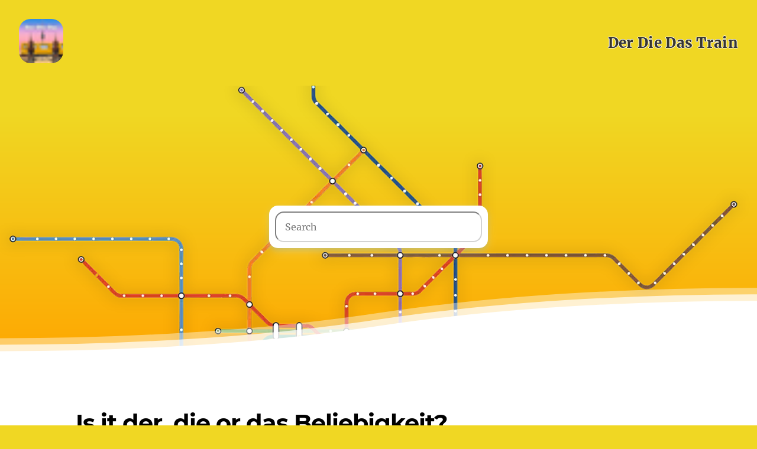

--- FILE ---
content_type: text/html
request_url: https://der-die-das-train.com/Beliebigkeit/
body_size: 19008
content:
<!DOCTYPE html><html lang="en"><head><meta charSet="utf-8"/><meta http-equiv="x-ua-compatible" content="ie=edge"/><meta name="viewport" content="width=device-width, initial-scale=1, shrink-to-fit=no"/><meta name="generator" content="Gatsby 4.25.8"/><meta data-react-helmet="true" name="description" content="Which article does Beliebigkeit have in German?  Beliebigkeit, a feminine noun in german, is accompanied by the definite article &quot;die.&quot;.  "/><meta data-react-helmet="true" name="keywords" content="Beliebigkeit,Der, Die, Das, Article,articles,gender,feminine,masculine,neuter,grammar,learn,german,nouns,training,game,substantive,substantive,vocabulary,ios,android,app,declension, plural, all forms, nominative"/><meta data-react-helmet="true" name="apple-itunes-app" content="app-id=id1562981120"/><meta data-react-helmet="true" property="og:title" content="Is it der, die or das Beliebigkeit?"/><meta data-react-helmet="true" property="og:description" content="Which article does Beliebigkeit have in German?  Beliebigkeit, a feminine noun in german, is accompanied by the definite article &quot;die.&quot;.  "/><meta data-react-helmet="true" property="og:type" content="website"/><meta data-react-helmet="true" name="twitter:card" content="summary"/><meta data-react-helmet="true" name="twitter:creator" content="psquizzle1"/><meta data-react-helmet="true" name="twitter:title" content="Is it der, die or das Beliebigkeit?"/><meta data-react-helmet="true" name="twitter:description" content="Which article does Beliebigkeit have in German?  Beliebigkeit, a feminine noun in german, is accompanied by the definite article &quot;die.&quot;.  "/><meta name="theme-color" content="#f0d723"/><style data-href="/styles.344cfc6193f6cb2b166c.css" data-identity="gatsby-global-css">@font-face{font-display:swap;font-family:Montserrat;font-style:normal;font-weight:100;src:local("Montserrat Thin "),local("Montserrat-Thin"),url(/static/montserrat-latin-100-8d7d79679b70dbe27172b6460e7a7910.woff2) format("woff2"),url(/static/montserrat-latin-100-ec38980a9e0119a379e2a9b3dbb1901a.woff) format("woff")}@font-face{font-display:swap;font-family:Montserrat;font-style:italic;font-weight:100;src:local("Montserrat Thin italic"),local("Montserrat-Thinitalic"),url(/static/montserrat-latin-100italic-e279051046ba1286706adc886cf1c96b.woff2) format("woff2"),url(/static/montserrat-latin-100italic-3b325a3173c8207435cd1b76e19bf501.woff) format("woff")}@font-face{font-display:swap;font-family:Montserrat;font-style:normal;font-weight:200;src:local("Montserrat Extra Light "),local("Montserrat-Extra Light"),url(/static/montserrat-latin-200-9d266fbbfa6cab7009bd56003b1eeb67.woff2) format("woff2"),url(/static/montserrat-latin-200-2d8ba08717110d27122e54c34b8a5798.woff) format("woff")}@font-face{font-display:swap;font-family:Montserrat;font-style:italic;font-weight:200;src:local("Montserrat Extra Light italic"),local("Montserrat-Extra Lightitalic"),url(/static/montserrat-latin-200italic-6e5b3756583bb2263eb062eae992735e.woff2) format("woff2"),url(/static/montserrat-latin-200italic-a0d6f343e4b536c582926255367a57da.woff) format("woff")}@font-face{font-display:swap;font-family:Montserrat;font-style:normal;font-weight:300;src:local("Montserrat Light "),local("Montserrat-Light"),url(/static/montserrat-latin-300-00b3e893aab5a8fd632d6342eb72551a.woff2) format("woff2"),url(/static/montserrat-latin-300-ea303695ceab35f17e7d062f30e0173b.woff) format("woff")}@font-face{font-display:swap;font-family:Montserrat;font-style:italic;font-weight:300;src:local("Montserrat Light italic"),local("Montserrat-Lightitalic"),url(/static/montserrat-latin-300italic-56f34ea368f6aedf89583d444bbcb227.woff2) format("woff2"),url(/static/montserrat-latin-300italic-54b0bf2c8c4c12ffafd803be2466a790.woff) format("woff")}@font-face{font-display:swap;font-family:Montserrat;font-style:normal;font-weight:400;src:local("Montserrat Regular "),local("Montserrat-Regular"),url(/static/montserrat-latin-400-b71748ae4f80ec8c014def4c5fa8688b.woff2) format("woff2"),url(/static/montserrat-latin-400-0659a9f4e90db5cf51b50d005bff1e41.woff) format("woff")}@font-face{font-display:swap;font-family:Montserrat;font-style:italic;font-weight:400;src:local("Montserrat Regular italic"),local("Montserrat-Regularitalic"),url(/static/montserrat-latin-400italic-6eed6b4cbb809c6efc7aa7ddad6dbe3e.woff2) format("woff2"),url(/static/montserrat-latin-400italic-7583622cfde30ae49086d18447ab28e7.woff) format("woff")}@font-face{font-display:swap;font-family:Montserrat;font-style:normal;font-weight:500;src:local("Montserrat Medium "),local("Montserrat-Medium"),url(/static/montserrat-latin-500-091b209546e16313fd4f4fc36090c757.woff2) format("woff2"),url(/static/montserrat-latin-500-edd311588712a96bbf435fad264fff62.woff) format("woff")}@font-face{font-display:swap;font-family:Montserrat;font-style:italic;font-weight:500;src:local("Montserrat Medium italic"),local("Montserrat-Mediumitalic"),url(/static/montserrat-latin-500italic-c90ced68b46050061d1a41842d6dfb43.woff2) format("woff2"),url(/static/montserrat-latin-500italic-5146cbfe02b1deea5dffea27a5f2f998.woff) format("woff")}@font-face{font-display:swap;font-family:Montserrat;font-style:normal;font-weight:600;src:local("Montserrat SemiBold "),local("Montserrat-SemiBold"),url(/static/montserrat-latin-600-0480d2f8a71f38db8633b84d8722e0c2.woff2) format("woff2"),url(/static/montserrat-latin-600-b77863a375260a05dd13f86a1cee598f.woff) format("woff")}@font-face{font-display:swap;font-family:Montserrat;font-style:italic;font-weight:600;src:local("Montserrat SemiBold italic"),local("Montserrat-SemiBolditalic"),url(/static/montserrat-latin-600italic-cf46ffb11f3a60d7df0567f8851a1d00.woff2) format("woff2"),url(/static/montserrat-latin-600italic-c4fcfeeb057724724097167e57bd7801.woff) format("woff")}@font-face{font-display:swap;font-family:Montserrat;font-style:normal;font-weight:700;src:local("Montserrat Bold "),local("Montserrat-Bold"),url(/static/montserrat-latin-700-7dbcc8a5ea2289d83f657c25b4be6193.woff2) format("woff2"),url(/static/montserrat-latin-700-99271a835e1cae8c76ef8bba99a8cc4e.woff) format("woff")}@font-face{font-display:swap;font-family:Montserrat;font-style:italic;font-weight:700;src:local("Montserrat Bold italic"),local("Montserrat-Bolditalic"),url(/static/montserrat-latin-700italic-c41ad6bdb4bd504a843d546d0a47958d.woff2) format("woff2"),url(/static/montserrat-latin-700italic-6779372f04095051c62ed36bc1dcc142.woff) format("woff")}@font-face{font-display:swap;font-family:Montserrat;font-style:normal;font-weight:800;src:local("Montserrat ExtraBold "),local("Montserrat-ExtraBold"),url(/static/montserrat-latin-800-db9a3e0ba7eaea32e5f55328ace6cf23.woff2) format("woff2"),url(/static/montserrat-latin-800-4e3c615967a2360f5db87d2f0fd2456f.woff) format("woff")}@font-face{font-display:swap;font-family:Montserrat;font-style:italic;font-weight:800;src:local("Montserrat ExtraBold italic"),local("Montserrat-ExtraBolditalic"),url(/static/montserrat-latin-800italic-bf45bfa14805969eda318973947bc42b.woff2) format("woff2"),url(/static/montserrat-latin-800italic-fe82abb0bcede51bf724254878e0c374.woff) format("woff")}@font-face{font-display:swap;font-family:Montserrat;font-style:normal;font-weight:900;src:local("Montserrat Black "),local("Montserrat-Black"),url(/static/montserrat-latin-900-e66c7edc609e24bacbb705175669d814.woff2) format("woff2"),url(/static/montserrat-latin-900-8211f418baeb8ec880b80ba3c682f957.woff) format("woff")}@font-face{font-display:swap;font-family:Montserrat;font-style:italic;font-weight:900;src:local("Montserrat Black italic"),local("Montserrat-Blackitalic"),url(/static/montserrat-latin-900italic-4454c775e48152c1a72510ceed3603e2.woff2) format("woff2"),url(/static/montserrat-latin-900italic-efcaa0f6a82ee0640b83a0916e6e8d68.woff) format("woff")}@font-face{font-display:swap;font-family:Merriweather;font-style:normal;font-weight:300;src:local("Merriweather Light "),local("Merriweather-Light"),url(/static/merriweather-latin-300-fc117160c69a8ea0851b26dd14748ee4.woff2) format("woff2"),url(/static/merriweather-latin-300-58b18067ebbd21fda77b67e73c241d3b.woff) format("woff")}@font-face{font-display:swap;font-family:Merriweather;font-style:italic;font-weight:300;src:local("Merriweather Light italic"),local("Merriweather-Lightitalic"),url(/static/merriweather-latin-300italic-fe29961474f8dbf77c0aa7b9a629e4bc.woff2) format("woff2"),url(/static/merriweather-latin-300italic-23c3f1f88683618a4fb8d265d33d383a.woff) format("woff")}@font-face{font-display:swap;font-family:Merriweather;font-style:normal;font-weight:400;src:local("Merriweather Regular "),local("Merriweather-Regular"),url(/static/merriweather-latin-400-d9479e8023bef9cbd9bf8d6eabd6bf36.woff2) format("woff2"),url(/static/merriweather-latin-400-040426f99ff6e00b86506452e0d1f10b.woff) format("woff")}@font-face{font-display:swap;font-family:Merriweather;font-style:italic;font-weight:400;src:local("Merriweather Regular italic"),local("Merriweather-Regularitalic"),url(/static/merriweather-latin-400italic-2de7bfeaf08fb03d4315d49947f062f7.woff2) format("woff2"),url(/static/merriweather-latin-400italic-79db67aca65f5285964ab332bd65f451.woff) format("woff")}@font-face{font-display:swap;font-family:Merriweather;font-style:normal;font-weight:700;src:local("Merriweather Bold "),local("Merriweather-Bold"),url(/static/merriweather-latin-700-4b08e01d805fa35d7bf777f1b24314ae.woff2) format("woff2"),url(/static/merriweather-latin-700-22fb8afba4ab1f093b6ef9e28a9b6e92.woff) format("woff")}@font-face{font-display:swap;font-family:Merriweather;font-style:italic;font-weight:700;src:local("Merriweather Bold italic"),local("Merriweather-Bolditalic"),url(/static/merriweather-latin-700italic-cd92541b177652fffb6e3b952f1c33f1.woff2) format("woff2"),url(/static/merriweather-latin-700italic-f87f3d87cea0dd0979bfc8ac9ea90243.woff) format("woff")}@font-face{font-display:swap;font-family:Merriweather;font-style:normal;font-weight:900;src:local("Merriweather Black "),local("Merriweather-Black"),url(/static/merriweather-latin-900-f813fc6a4bee46eda5224ac7ebf1b7be.woff2) format("woff2"),url(/static/merriweather-latin-900-5d4e42cb44410674acd99153d57df032.woff) format("woff")}@font-face{font-display:swap;font-family:Merriweather;font-style:italic;font-weight:900;src:local("Merriweather Black italic"),local("Merriweather-Blackitalic"),url(/static/merriweather-latin-900italic-b7901d85486871c1779c0e93ddd85656.woff2) format("woff2"),url(/static/merriweather-latin-900italic-9647f9fdab98756989a8a5550eb205c3.woff) format("woff")}


/*! normalize.css v8.0.1 | MIT License | github.com/necolas/normalize.css */html{-webkit-text-size-adjust:100%;line-height:1.15}body{margin:0}main{display:block}h1{font-size:2em;margin:.67em 0}hr{box-sizing:content-box;height:0;overflow:visible}pre{font-family:monospace,monospace;font-size:1em}a{background-color:transparent}abbr[title]{border-bottom:none;text-decoration:underline;-webkit-text-decoration:underline dotted;text-decoration:underline dotted}b,strong{font-weight:bolder}code,kbd,samp{font-family:monospace,monospace;font-size:1em}small{font-size:80%}sub,sup{font-size:75%;line-height:0;position:relative;vertical-align:baseline}sub{bottom:-.25em}sup{top:-.5em}img{border-style:none}button,input,optgroup,select,textarea{font-family:inherit;font-size:100%;line-height:1.15;margin:0}button,input{overflow:visible}button,select{text-transform:none}[type=button],[type=reset],[type=submit],button{-webkit-appearance:button}[type=button]::-moz-focus-inner,[type=reset]::-moz-focus-inner,[type=submit]::-moz-focus-inner,button::-moz-focus-inner{border-style:none;padding:0}[type=button]:-moz-focusring,[type=reset]:-moz-focusring,[type=submit]:-moz-focusring,button:-moz-focusring{outline:1px dotted ButtonText}fieldset{padding:.35em .75em .625em}legend{box-sizing:border-box;color:inherit;display:table;max-width:100%;padding:0;white-space:normal}progress{vertical-align:baseline}textarea{overflow:auto}[type=checkbox],[type=radio]{box-sizing:border-box;padding:0}[type=number]::-webkit-inner-spin-button,[type=number]::-webkit-outer-spin-button{height:auto}[type=search]{-webkit-appearance:textfield;outline-offset:-2px}[type=search]::-webkit-search-decoration{-webkit-appearance:none}::-webkit-file-upload-button{-webkit-appearance:button;font:inherit}details{display:block}summary{display:list-item}[hidden]{display:none}:root{--maxWidth-none:"none";--maxWidth-xs:20rem;--maxWidth-sm:24rem;--maxWidth-md:28rem;--maxWidth-lg:32rem;--maxWidth-xl:36rem;--maxWidth-2xl:42rem;--maxWidth-3xl:48rem;--maxWidth-4xl:56rem;--maxWidth-full:"100%";--maxWidth-wrapper:var(--maxWidth-2xl);--spacing-px:"1px";--spacing-0:0;--spacing-1:0.25rem;--spacing-2:0.5rem;--spacing-3:0.75rem;--spacing-4:1rem;--spacing-5:1.25rem;--spacing-6:1.5rem;--spacing-8:2rem;--spacing-10:2.5rem;--spacing-12:3rem;--spacing-16:4rem;--spacing-20:5rem;--spacing-24:6rem;--spacing-32:8rem;--fontFamily-sans:Montserrat,system-ui,-apple-system,BlinkMacSystemFont,"Segoe UI",Roboto,"Helvetica Neue",Arial,"Noto Sans",sans-serif,"Apple Color Emoji","Segoe UI Emoji","Segoe UI Symbol","Noto Color Emoji";--fontFamily-serif:"Merriweather","Georgia",Cambria,"Times New Roman",Times,serif;--font-body:var(--fontFamily-serif);--font-heading:var(--fontFamily-sans);--fontWeight-normal:400;--fontWeight-medium:500;--fontWeight-semibold:600;--fontWeight-bold:700;--fontWeight-extrabold:800;--fontWeight-black:900;--fontSize-root:16px;--lineHeight-none:1;--lineHeight-tight:1.1;--lineHeight-normal:1.5;--lineHeight-relaxed:1.625;--fontSize-0:0.833rem;--fontSize-1:1rem;--fontSize-2:1.2rem;--fontSize-3:1.44rem;--fontSize-4:1.728rem;--fontSize-5:2.074rem;--fontSize-6:2.488rem;--fontSize-7:2.986rem;--color-primary:#005b99;--color-text:#2e353f;--color-text-light:#4f5969;--color-heading:#1a202c;--color-heading-black:#000;--color-accent:#d1dce5}*,:after,:before{box-sizing:border-box}html{-webkit-font-smoothing:antialiased;-moz-osx-font-smoothing:grayscale;font-size:var(--fontSize-root);line-height:var(--lineHeight-normal)}body{color:var(--color-text);font-family:var(--font-body);font-size:var(--fontSize-1)}footer{padding:var(--spacing-6) var(--spacing-0)}hr{background:var(--color-accent);border:0;height:1px}h1,h2,h3,h4,h5,h6{font-family:var(--font-heading);letter-spacing:-.025em;line-height:var(--lineHeight-tight);margin-bottom:var(--spacing-6);margin-top:var(--spacing-12)}h2,h3,h4,h5,h6{color:var(--color-heading);font-weight:var(--fontWeight-bold)}h1{color:var(--color-heading-black);font-size:var(--fontSize-6);font-weight:var(--fontWeight-black)}h2{font-size:var(--fontSize-5)}h3{font-size:var(--fontSize-4)}h4{font-size:var(--fontSize-3)}h5{font-size:var(--fontSize-2)}h6{font-size:var(--fontSize-1)}h1>a,h2>a,h3>a,h4>a,h5>a,h6>a{color:inherit;text-decoration:none}p{--baseline-multiplier:0.179;--x-height-multiplier:0.35;line-height:var(--lineHeight-relaxed);margin:var(--spacing-0) var(--spacing-0) var(--spacing-8) var(--spacing-0)}ol,p,ul{padding:var(--spacing-0)}ol,ul{list-style-image:none;list-style-position:outside;margin-bottom:var(--spacing-8);margin-left:var(--spacing-0);margin-right:var(--spacing-0)}ol li,ul li{padding-left:var(--spacing-0)}li>p,ol li,ul li{margin-bottom:calc(var(--spacing-8)/2)}li :last-child{margin-bottom:var(--spacing-0)}li>ul{margin-left:var(--spacing-8);margin-top:calc(var(--spacing-8)/2)}blockquote{border-left:var(--spacing-1) solid var(--color-primary);color:var(--color-text-light);font-size:var(--fontSize-2);font-style:italic;margin-bottom:var(--spacing-8);margin-left:calc(var(--spacing-6)*-1);margin-right:var(--spacing-8);padding:var(--spacing-0) var(--spacing-0) var(--spacing-0) var(--spacing-6)}blockquote>:last-child{margin-bottom:var(--spacing-0)}blockquote>ol,blockquote>ul{list-style-position:inside}table{border-collapse:collapse;border-spacing:.25rem;margin-bottom:var(--spacing-8);width:100%}table thead tr th{border-bottom:1px solid var(--color-accent)}a{color:var(--color-primary)}a:focus,a:hover{text-decoration:none}.global-wrapper{margin:var(--spacing-0) auto;max-width:var(--maxWidth-wrapper);padding:var(--spacing-10) var(--spacing-5)}.global-wrapper[data-is-root-path=true] .bio{margin-bottom:var(--spacing-20)}.global-header{margin-bottom:var(--spacing-12)}.main-heading{font-size:var(--fontSize-7);margin:0}.post-list-item{margin-bottom:var(--spacing-8);margin-top:var(--spacing-8)}.post-list-item p{margin-bottom:var(--spacing-0)}.post-list-item h2{color:var(--color-primary);font-size:var(--fontSize-4);margin-bottom:var(--spacing-2);margin-top:var(--spacing-0)}.post-list-item header{margin-bottom:var(--spacing-4)}.header-link-home{font-family:var(--font-heading);font-size:var(--fontSize-2);font-weight:var(--fontWeight-bold);text-decoration:none}.bio{display:flex;margin-bottom:var(--spacing-16)}.bio p,.bio-avatar{margin-bottom:var(--spacing-0)}.bio-avatar{margin-right:var(--spacing-4);mask-image:url("[data-uri]");-webkit-mask-image:url("[data-uri]");min-width:50px}.blog-post header h1{margin:var(--spacing-0) var(--spacing-0) var(--spacing-4) var(--spacing-0)}.blog-post header p{font-family:var(--font-heading);font-size:var(--fontSize-2)}.blog-post-nav ul{margin:var(--spacing-0)}.gatsby-highlight{margin-bottom:var(--spacing-8)}@media (max-width:42rem){blockquote{margin-left:var(--spacing-0);padding:var(--spacing-0) var(--spacing-0) var(--spacing-0) var(--spacing-4)}ol,ul{list-style-position:inside}}table{display:block;margin:0 auto;max-width:-moz-fit-content;max-width:-webkit-fit-content;max-width:fit-content;overflow-x:auto;white-space:nowrap}.over-abosulte{flex-direction:column!important}.icon-bar a{color:#fff;display:block;font-size:20px;padding:16px 16px 0;text-align:center;transition:all .3s ease}.icon-bar a:hover{background-color:#000}.fa{font-size:40px!important;height:80px;margin:5px 2px;padding:20px;text-align:center;text-decoration:none;width:80px}.fa:hover{opacity:.7}.fa-facebook{color:#fff!important}.fa-facebook,.fa-instagram{background:#fff;border-radius:10px;margin:20px;text-shadow:none}.fa-instagram{color:#f0d723!important}.over-abosulte{display:flex;flex-direction:row;justify-content:space-around;left:0;position:absolute;transform:translateY(-150px);width:100vw}.appstore-link{border:1px solid gray;border-radius:8px;margin-bottom:10px;overflow:hidden;transition:transform .3s,box-shadow .3s}.appstore-link:hover{box-shadow:0 0 15px rgba(0,0,0,.3);transform:scale(1.05)}.appstore-link:last-of-type{margin-bottom:0}.search-results-container{position:absolute;width:100%;z-index:20}.body-container{background-color:#fff;padding:2rem}.icon-container{align-items:center;display:flex;flex-direction:column}@media only screen and (min-width:40em){#search{background-color:transparent!important;position:absolute;transform:translateY(-30vh)}}@media only screen and (min-width:56em){#search{background-color:transparent!important;position:absolute;transform:translateY(-40vh)}#section-inner-container{max-width:1024px;padding:32px}}@media only screen and (max-width:40em){#hero-image{display:none}}code[class*=language-],pre[class*=language-]{word-wrap:normal;background:none;color:#000;font-family:Consolas,Monaco,Andale Mono,Ubuntu Mono,monospace;font-size:1em;-webkit-hyphens:none;hyphens:none;line-height:1.5;tab-size:4;text-align:left;text-shadow:0 1px #fff;white-space:pre;word-break:normal;word-spacing:normal}code[class*=language-] ::selection,code[class*=language-]::selection,pre[class*=language-] ::selection,pre[class*=language-]::selection{background:#b3d4fc;text-shadow:none}@media print{code[class*=language-],pre[class*=language-]{text-shadow:none}}pre[class*=language-]{margin:.5em 0;overflow:auto;padding:1em}:not(pre)>code[class*=language-],pre[class*=language-]{background:#f5f2f0}:not(pre)>code[class*=language-]{border-radius:.3em;padding:.1em;white-space:normal}.token.cdata,.token.comment,.token.doctype,.token.prolog{color:#708090}.token.punctuation{color:#999}.token.namespace{opacity:.7}.token.boolean,.token.constant,.token.deleted,.token.number,.token.property,.token.symbol,.token.tag{color:#905}.token.attr-name,.token.builtin,.token.char,.token.inserted,.token.selector,.token.string{color:#690}.language-css .token.string,.style .token.string,.token.entity,.token.operator,.token.url{background:hsla(0,0%,100%,.5);color:#9a6e3a}.token.atrule,.token.attr-value,.token.keyword{color:#07a}.token.class-name,.token.function{color:#dd4a68}.token.important,.token.regex,.token.variable{color:#e90}.token.bold,.token.important{font-weight:700}.token.italic{font-style:italic}.token.entity{cursor:help}@font-face{font-display:swap;font-family:Open Sans;font-style:normal;font-weight:300;src:local("Open Sans Light "),local("Open Sans-Light"),url(/static/open-sans-latin-300-b871ad6e5cbe2a1c8c7362c81a234f93.woff2) format("woff2"),url(/static/open-sans-latin-300-38bcfba2c37aac23453faf21d14511fb.woff) format("woff")}@font-face{font-display:swap;font-family:Open Sans;font-style:italic;font-weight:300;src:local("Open Sans Light italic"),local("Open Sans-Lightitalic"),url(/static/open-sans-latin-300italic-b45d9997b704ab3daad1b5624eec1ad1.woff2) format("woff2"),url(/static/open-sans-latin-300italic-3ab0502d6136886180cdae3e714e30a3.woff) format("woff")}@font-face{font-display:swap;font-family:Open Sans;font-style:normal;font-weight:400;src:local("Open Sans Regular "),local("Open Sans-Regular"),url(/static/open-sans-latin-400-f57a62e9efddf6ace18b15572f81905b.woff2) format("woff2"),url(/static/open-sans-latin-400-347639ec49f4b2884a9657afded83ace.woff) format("woff")}@font-face{font-display:swap;font-family:Open Sans;font-style:italic;font-weight:400;src:local("Open Sans Regular italic"),local("Open Sans-Regularitalic"),url(/static/open-sans-latin-400italic-bb915319f59c02c348a615ad483772e7.woff2) format("woff2"),url(/static/open-sans-latin-400italic-56bdf84751634e8deaff10d1d68df316.woff) format("woff")}@font-face{font-display:swap;font-family:Open Sans;font-style:normal;font-weight:600;src:local("Open Sans SemiBold "),local("Open Sans-SemiBold"),url(/static/open-sans-latin-600-9526470852428b4340ed994462821463.woff2) format("woff2"),url(/static/open-sans-latin-600-7e06644bbdc83069cec8d396149da3ab.woff) format("woff")}@font-face{font-display:swap;font-family:Open Sans;font-style:italic;font-weight:600;src:local("Open Sans SemiBold italic"),local("Open Sans-SemiBolditalic"),url(/static/open-sans-latin-600italic-cc4bf5b2955147801c024b2b118f4a5c.woff2) format("woff2"),url(/static/open-sans-latin-600italic-8d513ad94829ef391cd18d4a83bcfc4b.woff) format("woff")}@font-face{font-display:swap;font-family:Open Sans;font-style:normal;font-weight:700;src:local("Open Sans Bold "),local("Open Sans-Bold"),url(/static/open-sans-latin-700-92425c623934facef057b0cfe2e13f95.woff2) format("woff2"),url(/static/open-sans-latin-700-f24f4bcef8a4a0eb6345d292b85dc7fe.woff) format("woff")}@font-face{font-display:swap;font-family:Open Sans;font-style:italic;font-weight:700;src:local("Open Sans Bold italic"),local("Open Sans-Bolditalic"),url(/static/open-sans-latin-700italic-2a0783bd1c6c1469558bfa573cfa0c0c.woff2) format("woff2"),url(/static/open-sans-latin-700italic-e961bdb476db6860f20ff571a84a55b0.woff) format("woff")}@font-face{font-display:swap;font-family:Open Sans;font-style:normal;font-weight:800;src:local("Open Sans ExtraBold "),local("Open Sans-ExtraBold"),url(/static/open-sans-latin-800-1666787ea3ff3941e7641817eb9edc94.woff2) format("woff2"),url(/static/open-sans-latin-800-8ab0bbdd48f276f4ba5652b27ae59210.woff) format("woff")}@font-face{font-display:swap;font-family:Open Sans;font-style:italic;font-weight:800;src:local("Open Sans ExtraBold italic"),local("Open Sans-ExtraBolditalic"),url(/static/open-sans-latin-800italic-b5bc26612cdf4d47affd6988bcdc8c0f.woff2) format("woff2"),url(/static/open-sans-latin-800italic-3d3bd0835c258f5bd0bce57bb1963a9c.woff) format("woff")}@font-face{font-display:swap;font-family:Pacifico;font-style:normal;font-weight:400;src:local("Pacifico Regular "),local("Pacifico-Regular"),url(/static/pacifico-latin-400-ae5963c91e524f379bf2eb51e966f15e.woff2) format("woff2"),url(/static/pacifico-latin-400-07b8ce64b28804524f7abca311bdd76e.woff) format("woff")}.react-responsive-modal-root{bottom:0;left:0;position:fixed;right:0;top:0;z-index:1000}.react-responsive-modal-overlay{background:rgba(0,0,0,.5);bottom:0;left:0;position:fixed;right:0;top:0;z-index:-1}.react-responsive-modal-container{height:100%;outline:0;overflow-x:hidden;overflow-y:auto;text-align:center}.react-responsive-modal-containerCenter:after{content:"";display:inline-block;height:100%;vertical-align:middle;width:0}.react-responsive-modal-modal{background:#fff;box-shadow:0 12px 15px 0 rgba(0,0,0,.25);display:inline-block;margin:1.2rem;max-width:800px;overflow-y:auto;padding:1.2rem;position:relative;text-align:left;vertical-align:middle}.react-responsive-modal-closeButton{background-color:transparent;border:none;cursor:pointer;display:flex;padding:0;position:absolute;right:14px;top:14px}.react-responsive-modal-container,.react-responsive-modal-modal,.react-responsive-modal-overlay{animation-fill-mode:forwards!important}@keyframes react-responsive-modal-overlay-in{0%{opacity:0}to{opacity:1}}@keyframes react-responsive-modal-overlay-out{0%{opacity:1}to{opacity:0}}@keyframes react-responsive-modal-modal-in{0%{opacity:0;transform:scale(.96)}to{opacity:1;transform:scale(100%)}}@keyframes react-responsive-modal-modal-out{0%{opacity:1;transform:scale(100%)}to{opacity:0;transform:scale(.96)}}.parallax{background-attachment:fixed;background-position:50%;background-repeat:no-repeat;background-size:cover;min-height:800px;position:relative;z-index:0}.showcase-a{color:#fff}.showcase-img{height:auto;max-width:100%;width:auto\9}.showcase-header{background-color:transparent!important;box-sizing:border-box;min-height:800px;padding:0 0 50px;position:absolute;top:0;width:100%;z-index:10}.showcase-header h1{color:#fff;font-size:66px;font-weight:600;padding-top:0}.showcase-header h3{color:#fff;font-size:25px}.showcase-header p{color:#fff}.showcase-hero{margin-top:80px}.appstorebutton{display:inline-block;max-height:60px;padding-right:10px;padding-top:40px;width:auto}.phone{float:right;height:auto;max-width:220px}.image-container{background-size:100%;-webkit-filter:drop-shadow(1px 1px 4px rgba(0,0,0,.5));-moz-filter:drop-shadow(1px 1px 4px rgba(0,0,0,.5));-ms-filter:drop-shadow(1px 1px 4px rgba(0,0,0,.5));-o-filter:drop-shadow(1px 1px 4px rgba(0,0,0,.5));height:124px;width:124px}#wrap-image{mask-image:url("[data-uri]");-webkit-mask-image:url("[data-uri]")}.showcase-logo{filter:saturate(0) brightness(200%);height:auto;left:20px;max-width:300px;position:absolute;top:100px}.main_nav{max-height:50px;overflow:hidden;padding-bottom:6px;padding-top:10px;top:0;transition:all .3s;width:100%;z-index:999}.socialIcons{color:#fff;font-size:28px}.container{box-sizing:border-box;margin:0 auto;max-width:960px;padding:0 20px;position:relative;width:100%}#section-heading{margin-bottom:3rem}.column,.columns{box-sizing:border-box;float:left;margin-left:4%;width:100%}.column:first-child,.columns:first-child{margin-left:0}.one.column,.one.columns{width:4.66667%}.two.columns{width:13.33333%}.three.columns{width:22%}.four.columns{width:30.66667%}.five.columns{width:39.33333%}.six.columns{width:48%}.seven.columns{width:56.66667%}.eight.columns{width:65.33333%}.nine.columns{width:74%}.ten.columns{width:82.66667%}.eleven.columns{width:91.33333%}.twelve.columns{margin-left:0;width:100%}.one-third.column{width:30.66667%}.two-thirds.column{width:65.33333%}.one-half.column{width:48%}.offset-by-one.column,.offset-by-one.columns{margin-left:8.66667%}.offset-by-two.column,.offset-by-two.columns{margin-left:17.33333%}.offset-by-three.column,.offset-by-three.columns{margin-left:26%}.offset-by-four.column,.offset-by-four.columns{margin-left:34.66667%}.offset-by-five.column,.offset-by-five.columns{margin-left:43.33333%}.offset-by-six.column,.offset-by-six.columns{margin-left:52%}.offset-by-seven.column,.offset-by-seven.columns{margin-left:60.66667%}.offset-by-eight.column,.offset-by-eight.columns{margin-left:69.33333%}.offset-by-nine.column,.offset-by-nine.columns{margin-left:78%}.offset-by-ten.column,.offset-by-ten.columns{margin-left:86.66667%}.offset-by-eleven.column,.offset-by-eleven.columns{margin-left:95.33333%}.offset-by-one-third.column,.offset-by-one-third.columns{margin-left:34.66667%}.offset-by-two-thirds.column,.offset-by-two-thirds.columns{margin-left:69.33333%}.offset-by-one-half.column,.offset-by-one-half.columns{margin-left:52%}.container:after,.row:after,.u-cf{clear:both;content:"";display:table}.show-section{margin-bottom:2.5rem;margin-top:2.5rem;opacity:1;transition:opacity .5s ease-in-out}.mobile-toggle span{background:#fff;display:block;height:4px;margin-bottom:6px;width:30px}#flaschcards,#read{background:#f6f6f6;min-height:400px}#knowledge{min-height:400px}.phoneFeature{display:block;height:auto;margin:0 auto;max-width:220px}#knowledge h2{padding-top:20px}.showcase-footer{background-color:#e7e7e7;padding:50px 0}.showcase-footer p{color:#fff;text-align:right}.showcase-icon{font-size:48px}.showcase-nav ul{list-style:none;overflow:hidden;padding:0;text-align:right}.showcase-nav ul li{display:inline-block;letter-spacing:1px;line-height:1.5;margin-left:35px}.showcase-nav ul a{font-size:12px;text-decoration:none;text-transform:uppercase}.showcase-nav ul a:hover{color:#cfcfcf}.mobile-toggle{cursor:pointer;display:none;font-size:20px;position:absolute;right:20px;top:20px;width:30px}@media (max-width:660px){.column,.columns{margin-left:0}.container{width:80%}article{padding:3rem 0}.eight.columns,.eleven.columns,.five.columns,.four.columns,.nine.columns,.one.column,.one.columns,.seven.columns,.six.columns,.ten.columns,.three.columns,.two.columns{width:100%}.twelve.columns{margin-left:0;width:100%}.one-half.column,.one-third.column,.two-thirds.column{width:100%}}@media only screen and (max-width:766px){.main_nav{padding-top:10px}}.open-nav{max-height:300px!important}.showcase-nav{margin-top:5px;width:100%}@media only screen and (max-width:766px){.showcase-nav{width:100%}.showcase-nav ul{margin-bottom:22px;padding-top:0;text-align:right;width:100%}.showcase-nav ul li{margin:0;padding:7px 0;width:100%}.showcase-nav ul li:first-child{margin-top:70px}.mobile-toggle{display:none}.showcase-header h1{font-size:46px;padding-top:10px}.showcase-hero{margin-top:40px}.appstorebutton{padding-top:0}.showcase-logo{max-width:300px}#first-container{margin-top:100px}}@media only screen and (max-width:660px){.mobile-toggle{right:0;top:20px}.phone{display:none!important;height:0 i!important;opacity:0!important}}@media only screen and (max-width:840px){#qr-codes{display:none!important}}@media only screen and (max-width:370px){.showcase-logo{max-width:200px}}@media only screen and (max-width:530px){.image-container{display:none}}@media only screen and (min-width:600px){.qr-code-box{max-width:40%}}@media only screen and (min-width:740px){.qr-code-box{max-width:40%}#qr-codes{margin:7rem!important}}@media only screen and (min-width:1180px){.qr-code-box{max-width:30%}#qr-codes{margin:7rem!important}}@media only screen and (min-width:1380px){.qr-code-box{max-width:20%}#qr-codes{margin:7rem!important}}@supports (-webkit-touch-callout:none){.parallax{background-attachment:scroll;background-position:50%;background-repeat:no-repeat;background-size:cover;min-height:800px;position:relative;z-index:0}}</style><title data-react-helmet="true">Is it der, die or das Beliebigkeit?</title><link data-react-helmet="true" rel="canonical" href="https://der-die-das-train.com/Beliebigkeit"/><script data-react-helmet="true" type="application/ld+json">
    [{
      "@context": "https://schema.org",
        "@type": "WebPage",
        "name": "Is it der, die or das Beliebigkeit?",
        "url": "https://der-die-das-train.com/Beliebigkeit",
        "description": "Which article does Beliebigkeit have in German?  Beliebigkeit, a feminine noun in german, is accompanied by the definite article 'die.'.  ",
        "isPartOf": {
          "@id":"https://der-die-das-train.com/#website"
        }
    },
    {
      "@context": "https://schema.org",
      "@type":["DefinedTermSet","Book"],
      "@id":"https://der-die-das-train.com/",
      "name": "Der-Die-Das Train"
    },
    {
      "@context":"https://schema.org",
      "@type": "DefinedTerm",
        "@id": "https://der-die-das-train.com/Beliebigkeit",
        "name": "Beliebigkeit",
        "description": "Which article does Beliebigkeit have in German?  Beliebigkeit, a feminine noun in german, is accompanied by the definite article 'die.'.  ",
        "inDefinedTermSet": "https://der-die-das-train.com/"
    },{
            "@context":"https://schema.org",
            "@type": "AudioObject",
            "contentURL": "https://upload.wikimedia.org/wikipedia//commons/transcoded//4/49/De-Beliebigkeit.ogg/De-Beliebigkeit.ogg.mp3",
            "description":"How to pronounce Beliebigkeit (audio)",
            "encodingFormat":"audio/mpeg",
            "name":"Beliebigkeit.mp3"
        }
    ]
</script><style>.gatsby-image-wrapper{position:relative;overflow:hidden}.gatsby-image-wrapper picture.object-fit-polyfill{position:static!important}.gatsby-image-wrapper img{bottom:0;height:100%;left:0;margin:0;max-width:none;padding:0;position:absolute;right:0;top:0;width:100%;object-fit:cover}.gatsby-image-wrapper [data-main-image]{opacity:0;transform:translateZ(0);transition:opacity .25s linear;will-change:opacity}.gatsby-image-wrapper-constrained{display:inline-block;vertical-align:top}</style><noscript><style>.gatsby-image-wrapper noscript [data-main-image]{opacity:1!important}.gatsby-image-wrapper [data-placeholder-image]{opacity:0!important}</style></noscript><script type="module">const e="undefined"!=typeof HTMLImageElement&&"loading"in HTMLImageElement.prototype;e&&document.body.addEventListener("load",(function(e){const t=e.target;if(void 0===t.dataset.mainImage)return;if(void 0===t.dataset.gatsbyImageSsr)return;let a=null,n=t;for(;null===a&&n;)void 0!==n.parentNode.dataset.gatsbyImageWrapper&&(a=n.parentNode),n=n.parentNode;const o=a.querySelector("[data-placeholder-image]"),r=new Image;r.src=t.currentSrc,r.decode().catch((()=>{})).then((()=>{t.style.opacity=1,o&&(o.style.opacity=0,o.style.transition="opacity 500ms linear")}))}),!0);</script><link rel="preconnect" href="https://www.googletagmanager.com"/><link rel="dns-prefetch" href="https://www.googletagmanager.com"/><script async="" src="//pagead2.googlesyndication.com/pagead/js/adsbygoogle.js"></script><script>            
              (adsbygoogle = window.adsbygoogle || []).push({
                google_ad_client: "ca-pub-8692757537564206",
                enable_page_level_ads: true
              });
          </script><link rel="icon" href="/favicon-32x32.png?v=38c2c00d57741ec9838ec3da0f01f384" type="image/png"/><link rel="manifest" href="/manifest.webmanifest" crossorigin="anonymous"/><link rel="apple-touch-icon" sizes="48x48" href="/icons/icon-48x48.png?v=38c2c00d57741ec9838ec3da0f01f384"/><link rel="apple-touch-icon" sizes="72x72" href="/icons/icon-72x72.png?v=38c2c00d57741ec9838ec3da0f01f384"/><link rel="apple-touch-icon" sizes="96x96" href="/icons/icon-96x96.png?v=38c2c00d57741ec9838ec3da0f01f384"/><link rel="apple-touch-icon" sizes="144x144" href="/icons/icon-144x144.png?v=38c2c00d57741ec9838ec3da0f01f384"/><link rel="apple-touch-icon" sizes="192x192" href="/icons/icon-192x192.png?v=38c2c00d57741ec9838ec3da0f01f384"/><link rel="apple-touch-icon" sizes="256x256" href="/icons/icon-256x256.png?v=38c2c00d57741ec9838ec3da0f01f384"/><link rel="apple-touch-icon" sizes="384x384" href="/icons/icon-384x384.png?v=38c2c00d57741ec9838ec3da0f01f384"/><link rel="apple-touch-icon" sizes="512x512" href="/icons/icon-512x512.png?v=38c2c00d57741ec9838ec3da0f01f384"/><link rel="sitemap" type="application/xml" href="/sitemap/sitemap-index.xml"/></head><body><div id="___gatsby"><div style="outline:none" tabindex="-1" id="gatsby-focus-wrapper"><div><style data-emotion="css-global zcgquq">body{margin:0;background:#f0d723;letter-spacing:0.3px;}@media screen and (min-width: 330px) ._1vuh37ne{-webkit-flex:0 0 100%;-ms-flex:0 0 100%;flex:0 0 100%;max-width:100%;}._1vuh37ne{position:relative;width:100%;min-height:1px;padding-right:16px;padding-left:16px;max-width:200px;-webkit-transform:translateY(20px);-moz-transform:translateY(20px);-ms-transform:translateY(20px);transform:translateY(20px);}@media screen and (min-width: 330px) ._1vuh37ne{-webkit-flex:0 0 100%;-ms-flex:0 0 100%;-webkit-flex:0 0 100%;-ms-flex:0 0 100%;flex:0 0 100%;max-width:100%;}._1vuh37ne{position:relative;width:100%;min-height:1px;padding-right:16px;padding-left:16px;}</style><style data-emotion="css 12fsorf">.css-12fsorf{display:-webkit-box;display:-webkit-flex;display:-ms-flexbox;display:flex;background:#f0d723;position:fixed;width:100%;top:0;z-index:10;padding:32px;}</style><header role="banner" class="css-12fsorf"><style data-emotion="css 1yrmf69">.css-1yrmf69{box-sizing:border-box;margin:0;min-width:0;width:100%;max-width:container;margin-left:auto;margin-right:auto;}</style><div class="css-1yrmf69"><style data-emotion="css 4a3qop">.css-4a3qop{display:-webkit-box;display:-webkit-flex;display:-ms-flexbox;display:flex;-webkit-box-pack:justify;-webkit-justify-content:space-between;justify-content:space-between;-webkit-align-items:center;-webkit-box-align:center;-ms-flex-align:center;align-items:center;width:100%;}</style><nav class="css-4a3qop"><a rel="home" href="/showcase/"><div class=" gatsby-image-wrapper" style="position:relative;overflow:hidden;display:inline-block;width:75px;height:75px;margin-right:20px"><img aria-hidden="true" src="[data-uri]" alt="imageAlt" style="position:absolute;top:0;left:0;width:100%;height:100%;object-fit:contain;object-position:center;opacity:1;transition-delay:500ms;user-select:none;border-radius:20px"/><noscript><picture><source type='image/webp' srcset="/static/38c2c00d57741ec9838ec3da0f01f384/4e4ae/icon.webp 1x,
/static/38c2c00d57741ec9838ec3da0f01f384/276ef/icon.webp 1.5x,
/static/38c2c00d57741ec9838ec3da0f01f384/1c591/icon.webp 2x" /><source srcset="/static/38c2c00d57741ec9838ec3da0f01f384/f937a/icon.png 1x,
/static/38c2c00d57741ec9838ec3da0f01f384/40943/icon.png 1.5x,
/static/38c2c00d57741ec9838ec3da0f01f384/92ab1/icon.png 2x" /><img loading="lazy" width="75" height="75" srcset="/static/38c2c00d57741ec9838ec3da0f01f384/f937a/icon.png 1x,
/static/38c2c00d57741ec9838ec3da0f01f384/40943/icon.png 1.5x,
/static/38c2c00d57741ec9838ec3da0f01f384/92ab1/icon.png 2x" src="/static/38c2c00d57741ec9838ec3da0f01f384/f937a/icon.png" alt="imageAlt" style="position:absolute;top:0;left:0;opacity:1;width:100%;height:100%;object-fit:cover;object-position:center"/></picture></noscript></div></a><style data-emotion="css 1207imv">.css-1207imv{padding:0.5rem 0;color:#373632;-webkit-text-decoration:none;text-decoration:none;font-weight:1000;text-shadow:-1px 0 white,0 1px white,1px 0 white,0 -1px white;cursor:pointer;font-size:1.5rem;-webkit-transition:0.27s ease;transition:0.27s ease;}.css-1207imv:hover,.css-1207imv:focus{-webkit-filter:brightness(0.95);filter:brightness(0.95);}</style><a href="/showcase/" rel="home" class="css-1207imv">Der Die Das Train</a></nav></div></header><style data-emotion="css 1gdbuig">.css-1gdbuig{min-height:600px;}</style><main style="background-color:white" class="css-1gdbuig"><div style="opacity:1;transition:opacity 700ms"><style data-emotion="css 1i1eayo animation-1y9re60">.css-1i1eayo{scroll-snap-align:start;display:-webkit-box;display:-webkit-flex;display:-ms-flexbox;display:flex;-webkit-background-size:cover;background-size:cover;-webkit-box-pack:center;-ms-flex-pack:center;-webkit-justify-content:center;justify-content:center;position:relative;overflow:hidden;min-height:400px;height:80vh;margin-top:5vh;-webkit-transition:background-image 1.5s linear;transition:background-image 1.5s linear;-webkit-animation:animation-1y9re60 0.7s linear forwards;animation:animation-1y9re60 0.7s linear forwards;}@media only screen and (max-width: 56em){.css-1i1eayo{height:40vh;margin-top:15vh;}}@media only screen and (max-width: 40em){.css-1i1eayo{margin-top:0vh;height:0vh;min-height:170px;}}@media only screen and (min-width: 56em){.css-1i1eayo{margin-top:10vh;}}@media only screen and (min-width: 56emNaN){.css-1i1eayo{margin-top:10vh;}}@media only screen and (min-width: 64em){.css-1i1eayo{margin-top:7vh;}}@-webkit-keyframes animation-1y9re60{0%{background-image:url(),linear-gradient(
    #f0d723 20.5vh,
    #ffa500
  );}100%{background-image:linear-gradient(
    #f0d723 20.5vh,
    #ffa500
  );}}@keyframes animation-1y9re60{0%{background-image:url(),linear-gradient(
    #f0d723 20.5vh,
    #ffa500
  );}100%{background-image:linear-gradient(
    #f0d723 20.5vh,
    #ffa500
  );}}</style><section id="hero" class="css-1i1eayo"><div data-gatsby-image-wrapper="" style="width:100%;max-width:1360px" class="gatsby-image-wrapper gatsby-image-wrapper-constrained u-bahn-map-img"><div style="max-width:1410px;display:block"><img alt="" role="presentation" aria-hidden="true" src="data:image/svg+xml;charset=utf-8,%3Csvg height=&#x27;885&#x27; width=&#x27;1410&#x27; xmlns=&#x27;http://www.w3.org/2000/svg&#x27; version=&#x27;1.1&#x27;%3E%3C/svg%3E" style="max-width:100%;display:block;position:static"/></div><img aria-hidden="true" data-placeholder-image="" style="opacity:1;transition:opacity 500ms linear" decoding="async" src="[data-uri]" alt=""/><picture><source type="image/webp" data-srcset="/static/678881f55ec012ba11d0254e38c2fe44/c0605/ubahn.webp 353w,/static/678881f55ec012ba11d0254e38c2fe44/8cae0/ubahn.webp 705w,/static/678881f55ec012ba11d0254e38c2fe44/f08b0/ubahn.webp 1410w" sizes="(min-width: 1410px) 1410px, 100vw"/><img data-gatsby-image-ssr="" fit="none" id="hero-image" data-main-image="" style="opacity:0" sizes="(min-width: 1410px) 1410px, 100vw" decoding="async" loading="lazy" data-src="/static/678881f55ec012ba11d0254e38c2fe44/ef5f3/ubahn.png" data-srcset="/static/678881f55ec012ba11d0254e38c2fe44/283bb/ubahn.png 353w,/static/678881f55ec012ba11d0254e38c2fe44/8b485/ubahn.png 705w,/static/678881f55ec012ba11d0254e38c2fe44/ef5f3/ubahn.png 1410w" alt="map of ubahn"/></picture><noscript><picture><source type="image/webp" srcSet="/static/678881f55ec012ba11d0254e38c2fe44/c0605/ubahn.webp 353w,/static/678881f55ec012ba11d0254e38c2fe44/8cae0/ubahn.webp 705w,/static/678881f55ec012ba11d0254e38c2fe44/f08b0/ubahn.webp 1410w" sizes="(min-width: 1410px) 1410px, 100vw"/><img data-gatsby-image-ssr="" fit="none" id="hero-image" data-main-image="" style="opacity:0" sizes="(min-width: 1410px) 1410px, 100vw" decoding="async" loading="lazy" src="/static/678881f55ec012ba11d0254e38c2fe44/ef5f3/ubahn.png" srcSet="/static/678881f55ec012ba11d0254e38c2fe44/283bb/ubahn.png 353w,/static/678881f55ec012ba11d0254e38c2fe44/8b485/ubahn.png 705w,/static/678881f55ec012ba11d0254e38c2fe44/ef5f3/ubahn.png 1410w" alt="map of ubahn"/></picture></noscript><script type="module">const t="undefined"!=typeof HTMLImageElement&&"loading"in HTMLImageElement.prototype;if(t){const t=document.querySelectorAll("img[data-main-image]");for(let e of t){e.dataset.src&&(e.setAttribute("src",e.dataset.src),e.removeAttribute("data-src")),e.dataset.srcset&&(e.setAttribute("srcset",e.dataset.srcset),e.removeAttribute("data-srcset"));const t=e.parentNode.querySelectorAll("source[data-srcset]");for(let e of t)e.setAttribute("srcset",e.dataset.srcset),e.removeAttribute("data-srcset");e.complete&&(e.style.opacity=1,e.parentNode.parentNode.querySelector("[data-placeholder-image]").style.opacity=0)}}</script></div><style data-emotion="css srv0ih">.css-srv0ih{position:absolute;left:0;height:100%;width:100%;-webkit-user-select:none;-moz-user-select:none;-ms-user-select:none;user-select:none;pointer-events:none;-webkit-transform:matrix(1, 0, 0, -1, 0, 0);-moz-transform:matrix(1, 0, 0, -1, 0, 0);-ms-transform:matrix(1, 0, 0, -1, 0, 0);transform:matrix(1, 0, 0, -1, 0, 0);}</style><div class="css-srv0ih"><style data-emotion="css 1cx5v49 animation-94ggxf">.css-1cx5v49{width:100%;height:20vh;left:0;position:absolute;z-index:1;top:-1.5vh;}.css-1cx5v49 svg{width:100%;height:20vh;}.css-1cx5v49 path{-webkit-animation:animation-94ggxf 20s linear infinite alternate;animation:animation-94ggxf 20s linear infinite alternate;}@-webkit-keyframes animation-94ggxf{0%{d:path("M 0 100 Q 250 50 400 200 Q 550 350 800 300 L 800 0 L 0 0 L 0 100 Z");}50%{d:path("M 0 100 Q 200 150 400 200 Q 600 250 800 300 L 800 0 L 0 0 L 0 100 Z");}100%{d:path("M 0 100 Q 150 350 400 200 Q 650 50 800 300 L 800 0 L 0 0 L 0 100 Z");}}@keyframes animation-94ggxf{0%{d:path("M 0 100 Q 250 50 400 200 Q 550 350 800 300 L 800 0 L 0 0 L 0 100 Z");}50%{d:path("M 0 100 Q 200 150 400 200 Q 600 250 800 300 L 800 0 L 0 0 L 0 100 Z");}100%{d:path("M 0 100 Q 150 350 400 200 Q 650 50 800 300 L 800 0 L 0 0 L 0 100 Z");}}</style><div class="css-1cx5v49"><svg xmlns="http://www.w3.org/2000/svg" viewBox="0 0 800 338.05" preserveAspectRatio="none"><path fill="white"><animate attributeName="d" values="M 0 100 Q 250 50 400 200 Q 550 350 800 300 L 800 0 L 0 0 L 0 100 Z;M 0 100 Q 200 150 400 200 Q 600 250 800 300 L 800 0 L 0 0 L 0 100 Z;M 0 100 Q 150 350 400 200 Q 650 50 800 300 L 800 0 L 0 0 L 0 100 Z" repeatCount="indefinite" dur="45s"></animate></path></svg></div><style data-emotion="css hg0xww animation-94ggxf">.css-hg0xww{width:100%;height:20vh;left:0;position:absolute;z-index:2;top:1.5vh;}.css-hg0xww svg{width:100%;height:20vh;}.css-hg0xww path{-webkit-animation:animation-94ggxf 20s linear infinite alternate;animation:animation-94ggxf 20s linear infinite alternate;}@-webkit-keyframes animation-94ggxf{0%{d:path("M 0 100 Q 250 50 400 200 Q 550 350 800 300 L 800 0 L 0 0 L 0 100 Z");}50%{d:path("M 0 100 Q 200 150 400 200 Q 600 250 800 300 L 800 0 L 0 0 L 0 100 Z");}100%{d:path("M 0 100 Q 150 350 400 200 Q 650 50 800 300 L 800 0 L 0 0 L 0 100 Z");}}@keyframes animation-94ggxf{0%{d:path("M 0 100 Q 250 50 400 200 Q 550 350 800 300 L 800 0 L 0 0 L 0 100 Z");}50%{d:path("M 0 100 Q 200 150 400 200 Q 600 250 800 300 L 800 0 L 0 0 L 0 100 Z");}100%{d:path("M 0 100 Q 150 350 400 200 Q 650 50 800 300 L 800 0 L 0 0 L 0 100 Z");}}</style><div class="css-hg0xww"><svg xmlns="http://www.w3.org/2000/svg" viewBox="0 0 800 338.05" preserveAspectRatio="none"><path fill="rgba(255,255,255, .4)"><animate attributeName="d" values="M 0 100 Q 250 50 400 200 Q 550 350 800 300 L 800 0 L 0 0 L 0 100 Z;M 0 100 Q 200 150 400 200 Q 600 250 800 300 L 800 0 L 0 0 L 0 100 Z;M 0 100 Q 150 350 400 200 Q 650 50 800 300 L 800 0 L 0 0 L 0 100 Z" repeatCount="indefinite" dur="45s"></animate></path></svg></div><style data-emotion="css c213gl animation-94ggxf">.css-c213gl{width:100%;height:20vh;left:0;position:absolute;z-index:3;top:0vh;}.css-c213gl svg{width:100%;height:20vh;}.css-c213gl path{-webkit-animation:animation-94ggxf 20s linear infinite alternate;animation:animation-94ggxf 20s linear infinite alternate;}@-webkit-keyframes animation-94ggxf{0%{d:path("M 0 100 Q 250 50 400 200 Q 550 350 800 300 L 800 0 L 0 0 L 0 100 Z");}50%{d:path("M 0 100 Q 200 150 400 200 Q 600 250 800 300 L 800 0 L 0 0 L 0 100 Z");}100%{d:path("M 0 100 Q 150 350 400 200 Q 650 50 800 300 L 800 0 L 0 0 L 0 100 Z");}}@keyframes animation-94ggxf{0%{d:path("M 0 100 Q 250 50 400 200 Q 550 350 800 300 L 800 0 L 0 0 L 0 100 Z");}50%{d:path("M 0 100 Q 200 150 400 200 Q 600 250 800 300 L 800 0 L 0 0 L 0 100 Z");}100%{d:path("M 0 100 Q 150 350 400 200 Q 650 50 800 300 L 800 0 L 0 0 L 0 100 Z");}}</style><div class="css-c213gl"><svg xmlns="http://www.w3.org/2000/svg" viewBox="0 0 800 338.05" preserveAspectRatio="none"><path fill="rgba(255,255,255, .7)"><animate attributeName="d" values="M 0 100 Q 250 50 400 200 Q 550 350 800 300 L 800 0 L 0 0 L 0 100 Z;M 0 100 Q 200 150 400 200 Q 600 250 800 300 L 800 0 L 0 0 L 0 100 Z;M 0 100 Q 150 350 400 200 Q 650 50 800 300 L 800 0 L 0 0 L 0 100 Z" repeatCount="indefinite" dur="45s"></animate></path></svg></div></div></section></div><div><div id="search" style="width:100%;height:auto;background-color:white;z-index:9;padding:10px;display:flex;justify-content:center"><div style="width:100%;background-color:white;max-width:370px;padding:10px;border-radius:15px;box-shadow:0 4px 8px 0 rgba(85, 178, 255, 0.24), 0 6px 20px 0 rgba(255, 255, 255, 0.19)"><div><input type="text" value="" style="width:100%;border-radius:15px;padding:15px;border-color:lightgray" placeholder="Search"/><div class="search-results-container"><div style="align-self:center;display:none;max-height:350px;overflow-y:scroll;background-color:white;width:100%;max-width:350px;border-radius:15px;overflow:hidden;padding:15px"></div></div></div></div></div><div style="width:100%;display:flex;justify-content:center;background-color:white;padding:20px"><div style="height:auto;max-width:1024px;background-color:white;margin-bottom:2em;width:100%"><h1 style="font-weight:700" lang="en" class="css-0">Is it der, die or das <!-- -->Beliebigkeit<!-- -->?</h1><div style="display:flex;align-items:center;margin-bottom:1rem;max-width:100%;overflow:scroll;scrollbar-width:none"><div style="display:flex;flex-direction:row"><div><style data-emotion="css 10lszr2">.css-10lszr2{max-height:80px;max-width:80px;width:25vw;height:25vw;border-radius:10px;background-image:linear-gradient(90deg, #ff2b2b,#ff5555, #ff7575);display:-webkit-box;display:-webkit-flex;display:-ms-flexbox;display:flex;-webkit-align-items:center;-webkit-box-align:center;-ms-flex-align:center;align-items:center;-webkit-box-pack:center;-ms-flex-pack:center;-webkit-justify-content:center;justify-content:center;margin-right:20px;}</style><div class="css-10lszr2"><h3 style="margin:0;color:white">DIE</h3></div></div></div><h2 style="margin:0" class="css-0">Beliebigkeit</h2></div><p class="css-0">The correct article in German of <!-- -->Beliebigkeit<!-- --> is<!-- --> <!-- -->die<!-- -->. So it is <!-- -->die<!-- --> <!-- --> <!-- -->Beliebigkeit<!-- -->!<i class="css-0"> (nominative case)</i></p><p class="css-0">The word <strong class="css-0">Beliebigkeit</strong> is<!-- --> <!-- -->feminine<!-- -->, therefore the correct article is<!-- --> <strong class="css-0">die</strong>.</p><p lang="en" class="css-0"></p><div><div style="margin-bottom:2rem"><a href="/articles/der-die-das-gender-rules">The Ultimate Guide to German Articles: How to Use Der, Die and Das Correctly (The rules and when they apply)</a></div><p class="css-0"><div style="display:flex;border:1mm  ridge rgba(211, 220, 222, .6);border-radius:1rem;background:linear-gradient(to right, #DDD 0%, #FFF 50%, #DDD 100%);align-items:center;flex-direction:column"><h5 style="text-align:center" class="css-0">Test your knowledge!</h5><p class="css-0">Choose the correct article.</p><div style="display:flex;flex-direction:row;max-width:100%"><a style="text-decoration:none" href="/Empörung/#search"><div><style data-emotion="css vvytr6">.css-vvytr6{max-height:80px;max-width:80px;width:25vw;height:25vw;border-radius:10px;background-image:linear-gradient(90deg, #40a840,#66b966, #83c683);display:-webkit-box;display:-webkit-flex;display:-ms-flexbox;display:flex;-webkit-align-items:center;-webkit-box-align:center;-ms-flex-align:center;align-items:center;-webkit-box-pack:center;-ms-flex-pack:center;-webkit-justify-content:center;justify-content:center;margin-right:20px;}</style><div class="css-vvytr6"><h3 style="margin:0;color:white">DER</h3></div></div></a><a style="text-decoration:none" href="/Empörung/#search"><div><div class="css-10lszr2"><h3 style="margin:0;color:white">DIE</h3></div></div></a><a style="text-decoration:none" href="/Empörung/#search"><div><style data-emotion="css 1xinjxt">.css-1xinjxt{max-height:80px;max-width:80px;width:25vw;height:25vw;border-radius:10px;background-image:linear-gradient(90deg, #0084ff,#339dff, #59afff);display:-webkit-box;display:-webkit-flex;display:-ms-flexbox;display:flex;-webkit-align-items:center;-webkit-box-align:center;-ms-flex-align:center;align-items:center;-webkit-box-pack:center;-ms-flex-pack:center;-webkit-justify-content:center;justify-content:center;margin-right:20px;}</style><div class="css-1xinjxt"><h3 style="margin:0;color:white">DAS</h3></div></div></a></div><h2 style="background-color:yellow" class="css-0">Empörung</h2></div></p></div><div><h2 class="css-0">German declension of <!-- -->Beliebigkeit<!-- -->?</h2><p class="css-0">How does the declension of <!-- -->Beliebigkeit<!-- --> work in the nominative, accusative, dative and genitive cases? Here you can find all forms in the singular as well as in the plural:</p><div lang="de" id="table-outer"><div style="overflow-x:scroll;max-width:90%;scrollbar-width:none"><style>
#table-outer {
  margin-bottom: 0em;
}

.wikitable > tr > th, .wikitable > * > tr > th {
  background-color: #eaecf0;
  text-align: center;
}

.wikitable > tr > th, .wikitable > tr > td, .wikitable > * > tr > th, .wikitable > * > tr > td {
  border: 1px solid #a2a9b1;
  padding: 0.2em 0.4em;
}
th {

  font-weight: bold;
  text-align: -internal-center;
}
.wikitable {
  width:auto;

  color: #202122;
 /* border: 1px solid #a2a9b1;*/
  border-collapse: separate;
  border-radius: 10px !important;


}
table {
  font-size: 100%;
  max-width:100%;
  width:auto;
}
@media only screen and (max-width: 600px) {
  #table-outer {
    margin-bottom: 22em;
  }
}
</style><table class="wikitable float-right inflection-table flexbox hintergrundfarbe2" style="margin:0 0 .5em .4em;"><tbody><tr><th style="width: 65px;">1</th>
<th>Singular</th>
<th>Plural</th></tr><tr><th style="text-align:left;">Nominative</th>
<td>die Beliebigkeit</td>
<td>die Beliebigkeiten</td></tr><tr><th style="text-align:left;">Genitive</th>
<td>der Beliebigkeit</td>
<td>der Beliebigkeiten</td></tr><tr><th style="text-align:left;">Dative</th>
<td>der Beliebigkeit</td>
<td>den Beliebigkeiten</td></tr><tr><th style="text-align:left;">Akkusative</th>
<td>die Beliebigkeit</td>
<td>die Beliebigkeiten</td></tr></tbody></table></div></div></div><h3 lang="en" class="css-0">What is the meaning of <!-- -->Beliebigkeit<!-- --> in German?</h3><p class="css-0">Beliebigkeit has various definitions in German:</p><div><p lang="en" style="margin-top:30px;font-weight:bold" class="css-0">[1] Linguistics: German expression of arbitrarity</p><i lang="de" style="margin:30px;color:#53575A;max-width:80%" class="css-0">[1] Linguistik: deutscher Ausdruck für Arbitrarität</i></div><div><p lang="en" style="margin-top:30px;font-weight:bold" class="css-0">[2] General: indecisiveness, fence, aimlessly with regard to various options</p><i lang="de" style="margin:30px;color:#53575A;max-width:80%" class="css-0">[2] allgemein: Unentschiedenheit, Wankelmut, Ziellosigkeit im Hinblick auf verschiedene Möglichkeiten</i></div><h3 lang="en" class="css-0">How to use <!-- -->Beliebigkeit<!-- --> in a sentence?</h3><p class="css-0">Example sentences in German using <!-- -->Beliebigkeit<!-- --> with translations in English.</p><div><p lang="de" style="margin-top:30px;font-weight:bold" class="css-0">[1] Beliebigkeit liegt oft im Verhältnis zwischen der Form und der Bedeutung eines sprachlichen Zeichens vor.</p><i lang="en" style="margin:30px;color:#53575A;max-width:80%" class="css-0">[1] Anyness is often in the ratio between the form and the importance of a linguistic sign</i></div><div><p lang="de" style="margin-top:30px;font-weight:bold" class="css-0">[1] Mit Beliebigkeit ist gemeint, dass zwischen der Form und der Bedeutung eines Zeichens kein Abbildverhältnis besteht. Die Lautform von „Stuhl“ z.B. bildet nicht die Bedeutung dieses Wortes ab.</p><i lang="en" style="margin:30px;color:#53575A;max-width:80%" class="css-0">[1] It means that arbitrariness means that between the shape and the meaning of a sign, no image ratio is the sound form of &quot;chair&quot;, for example, does not reflect the meaning of this word.</i></div><div><p lang="de" style="margin-top:30px;font-weight:bold" class="css-0">[1] „Eine der Voraussetzungen dafür ist die Beliebigkeit der Verbindung von Zeichenaußenseite und Zeicheninhaltsseite…“</p><i lang="en" style="margin:30px;color:#53575A;max-width:80%" class="css-0">[1] &quot;One of the prerequisites for this is the arbitrariness of the connection from the outside of the drawing and the content of the character ...&quot;</i></div><div><p lang="de" style="margin-top:30px;font-weight:bold" class="css-0">[2] „Fischer hat die Grünen in die Beliebigkeit geführt, in der sie heute sind.“</p><i lang="en" style="margin:30px;color:#53575A;max-width:80%" class="css-0">[2] &quot;Fischer led the Greens to the arbitrariness in which they are today&quot;</i></div></div></div><div style="display:flex;justify-content:center;background-color:white"><div style="height:auto;max-width:1024px;background-color:white"><div style="display:flex;flex-wrap:wrap;flex-direction:row;justify-content:center;margin-top:20px" id="work"></div></div></div></div><style data-emotion="css slffjh">.css-slffjh{scroll-snap-align:start;display:-webkit-box;display:-webkit-flex;display:-ms-flexbox;display:flex;-webkit-align-items:center;-webkit-box-align:center;-ms-flex-align:center;align-items:center;position:relative;min-height:400px;background:#ffa500;color:#FFF;}@media only screen and (min-width: 56em){.css-slffjh{min-height:50vh;height:auto;}}@media only screen and (min-width: 64em){.css-slffjh{padding:32px;}}</style><section id="about" class="css-slffjh"><style data-emotion="css 1yrmf69">.css-1yrmf69{box-sizing:border-box;margin:0;min-width:0;width:100%;max-width:container;margin-left:auto;margin-right:auto;}</style><div class="css-1yrmf69"><div style="width:100%;display:flex;justify-content:center;margin-top:10rem;margin-bottom:5rem"><div style="box-shadow:0px 0px 5px 5px rgba(85, 178, 255, 0.1);padding:12px;border-radius:15px;background-color:rgba(255,255,255,.7);max-width:225px"><div style="display:flex;flex-direction:column;align-items:center"><a target="_blank" rel="noreferrer" title="Download the iOS App from the Apple App Store" href="https://apps.apple.com/us/app/der-die-das-train/id1562981120#?platform=iphone" data-type="external" class="appstore-link"><div data-gatsby-image-wrapper="" class="gatsby-image-wrapper gatsby-image-wrapper-constrained"><div style="max-width:270px;display:block"><img alt="" role="presentation" aria-hidden="true" src="data:image/svg+xml;charset=utf-8,%3Csvg height=&#x27;80&#x27; width=&#x27;270&#x27; xmlns=&#x27;http://www.w3.org/2000/svg&#x27; version=&#x27;1.1&#x27;%3E%3C/svg%3E" style="max-width:100%;display:block;position:static"/></div><img aria-hidden="true" data-placeholder-image="" style="opacity:1;transition:opacity 500ms linear" decoding="async" src="[data-uri]" alt=""/><picture><source type="image/webp" data-srcset="/static/b1bd4ab9a990e10cb3caeab02d0a1499/94c4d/Apple_EN.webp 68w,/static/b1bd4ab9a990e10cb3caeab02d0a1499/eece2/Apple_EN.webp 135w,/static/b1bd4ab9a990e10cb3caeab02d0a1499/e1d6f/Apple_EN.webp 270w" sizes="(min-width: 270px) 270px, 100vw"/><img data-gatsby-image-ssr="" fit="contain" data-main-image="" style="opacity:0" sizes="(min-width: 270px) 270px, 100vw" decoding="async" loading="lazy" data-src="/static/b1bd4ab9a990e10cb3caeab02d0a1499/69d19/Apple_EN.jpg" data-srcset="/static/b1bd4ab9a990e10cb3caeab02d0a1499/8db5e/Apple_EN.jpg 68w,/static/b1bd4ab9a990e10cb3caeab02d0a1499/c56a0/Apple_EN.jpg 135w,/static/b1bd4ab9a990e10cb3caeab02d0a1499/69d19/Apple_EN.jpg 270w" alt="iOs App Icon"/></picture><noscript><picture><source type="image/webp" srcSet="/static/b1bd4ab9a990e10cb3caeab02d0a1499/94c4d/Apple_EN.webp 68w,/static/b1bd4ab9a990e10cb3caeab02d0a1499/eece2/Apple_EN.webp 135w,/static/b1bd4ab9a990e10cb3caeab02d0a1499/e1d6f/Apple_EN.webp 270w" sizes="(min-width: 270px) 270px, 100vw"/><img data-gatsby-image-ssr="" fit="contain" data-main-image="" style="opacity:0" sizes="(min-width: 270px) 270px, 100vw" decoding="async" loading="lazy" src="/static/b1bd4ab9a990e10cb3caeab02d0a1499/69d19/Apple_EN.jpg" srcSet="/static/b1bd4ab9a990e10cb3caeab02d0a1499/8db5e/Apple_EN.jpg 68w,/static/b1bd4ab9a990e10cb3caeab02d0a1499/c56a0/Apple_EN.jpg 135w,/static/b1bd4ab9a990e10cb3caeab02d0a1499/69d19/Apple_EN.jpg 270w" alt="iOs App Icon"/></picture></noscript><script type="module">const t="undefined"!=typeof HTMLImageElement&&"loading"in HTMLImageElement.prototype;if(t){const t=document.querySelectorAll("img[data-main-image]");for(let e of t){e.dataset.src&&(e.setAttribute("src",e.dataset.src),e.removeAttribute("data-src")),e.dataset.srcset&&(e.setAttribute("srcset",e.dataset.srcset),e.removeAttribute("data-srcset"));const t=e.parentNode.querySelectorAll("source[data-srcset]");for(let e of t)e.setAttribute("srcset",e.dataset.srcset),e.removeAttribute("data-srcset");e.complete&&(e.style.opacity=1,e.parentNode.parentNode.querySelector("[data-placeholder-image]").style.opacity=0)}}</script></div></a><a target="_blank" rel="noreferrer" alt="Google App" title="Download the Android App from Google Play" href="https://play.google.com/store/apps/details?id=com.der.die.das.train" data-type="external" class="appstore-link"><div data-gatsby-image-wrapper="" class="gatsby-image-wrapper gatsby-image-wrapper-constrained"><div style="max-width:270px;display:block"><img alt="" role="presentation" aria-hidden="true" src="data:image/svg+xml;charset=utf-8,%3Csvg height=&#x27;80&#x27; width=&#x27;270&#x27; xmlns=&#x27;http://www.w3.org/2000/svg&#x27; version=&#x27;1.1&#x27;%3E%3C/svg%3E" style="max-width:100%;display:block;position:static"/></div><img aria-hidden="true" data-placeholder-image="" style="opacity:1;transition:opacity 500ms linear" decoding="async" src="[data-uri]" alt=""/><picture><source type="image/webp" data-srcset="/static/137d5a7847b931dcae77ae1fa2b2cf46/94c4d/Android_EN.webp 68w,/static/137d5a7847b931dcae77ae1fa2b2cf46/eece2/Android_EN.webp 135w,/static/137d5a7847b931dcae77ae1fa2b2cf46/e1d6f/Android_EN.webp 270w" sizes="(min-width: 270px) 270px, 100vw"/><img data-gatsby-image-ssr="" fit="contain" data-main-image="" style="opacity:0" sizes="(min-width: 270px) 270px, 100vw" decoding="async" loading="lazy" data-src="/static/137d5a7847b931dcae77ae1fa2b2cf46/69d19/Android_EN.jpg" data-srcset="/static/137d5a7847b931dcae77ae1fa2b2cf46/8db5e/Android_EN.jpg 68w,/static/137d5a7847b931dcae77ae1fa2b2cf46/c56a0/Android_EN.jpg 135w,/static/137d5a7847b931dcae77ae1fa2b2cf46/69d19/Android_EN.jpg 270w" alt="iOs App Icon"/></picture><noscript><picture><source type="image/webp" srcSet="/static/137d5a7847b931dcae77ae1fa2b2cf46/94c4d/Android_EN.webp 68w,/static/137d5a7847b931dcae77ae1fa2b2cf46/eece2/Android_EN.webp 135w,/static/137d5a7847b931dcae77ae1fa2b2cf46/e1d6f/Android_EN.webp 270w" sizes="(min-width: 270px) 270px, 100vw"/><img data-gatsby-image-ssr="" fit="contain" data-main-image="" style="opacity:0" sizes="(min-width: 270px) 270px, 100vw" decoding="async" loading="lazy" src="/static/137d5a7847b931dcae77ae1fa2b2cf46/69d19/Android_EN.jpg" srcSet="/static/137d5a7847b931dcae77ae1fa2b2cf46/8db5e/Android_EN.jpg 68w,/static/137d5a7847b931dcae77ae1fa2b2cf46/c56a0/Android_EN.jpg 135w,/static/137d5a7847b931dcae77ae1fa2b2cf46/69d19/Android_EN.jpg 270w" alt="iOs App Icon"/></picture></noscript><script type="module">const t="undefined"!=typeof HTMLImageElement&&"loading"in HTMLImageElement.prototype;if(t){const t=document.querySelectorAll("img[data-main-image]");for(let e of t){e.dataset.src&&(e.setAttribute("src",e.dataset.src),e.removeAttribute("data-src")),e.dataset.srcset&&(e.setAttribute("srcset",e.dataset.srcset),e.removeAttribute("data-srcset"));const t=e.parentNode.querySelectorAll("source[data-srcset]");for(let e of t)e.setAttribute("srcset",e.dataset.srcset),e.removeAttribute("data-srcset");e.complete&&(e.style.opacity=1,e.parentNode.parentNode.querySelector("[data-placeholder-image]").style.opacity=0)}}</script></div></a></div></div></div><section style="display:flex;justify-content:center;width:100%;padding-inline:1rem"><a style="color:white;margin:0.5rem" href="/privacy-policy">Privacy Policy</a><a style="color:white;margin:0.5rem" href="/terms-and-conditions/">Terms and Conditions</a><span style="margin:0.5rem"> <!-- -->© <!-- -->2024<!-- --> </span><span style="font-weight:bold;margin:0.5rem">Der Die Das Train</span></section></div><style data-emotion="css 1tahobc">.css-1tahobc{position:absolute;left:0;height:100%;width:100%;-webkit-user-select:none;-moz-user-select:none;-ms-user-select:none;user-select:none;pointer-events:none;}</style><div class="css-1tahobc"><div class="css-1cx5v49"><svg xmlns="http://www.w3.org/2000/svg" viewBox="0 0 800 338.05" preserveAspectRatio="none"><path fill="white"><animate attributeName="d" values="M 0 100 Q 250 50 400 200 Q 550 350 800 300 L 800 0 L 0 0 L 0 100 Z;M 0 100 Q 200 150 400 200 Q 600 250 800 300 L 800 0 L 0 0 L 0 100 Z;M 0 100 Q 150 350 400 200 Q 650 50 800 300 L 800 0 L 0 0 L 0 100 Z" repeatCount="indefinite" dur="45s"></animate></path></svg></div><div class="css-hg0xww"><svg xmlns="http://www.w3.org/2000/svg" viewBox="0 0 800 338.05" preserveAspectRatio="none"><path fill="rgba(255,255,255, .4)"><animate attributeName="d" values="M 0 100 Q 250 50 400 200 Q 550 350 800 300 L 800 0 L 0 0 L 0 100 Z;M 0 100 Q 200 150 400 200 Q 600 250 800 300 L 800 0 L 0 0 L 0 100 Z;M 0 100 Q 150 350 400 200 Q 650 50 800 300 L 800 0 L 0 0 L 0 100 Z" repeatCount="indefinite" dur="45s"></animate></path></svg></div><div class="css-c213gl"><svg xmlns="http://www.w3.org/2000/svg" viewBox="0 0 800 338.05" preserveAspectRatio="none"><path fill="rgba(255,255,255, .7)"><animate attributeName="d" values="M 0 100 Q 250 50 400 200 Q 550 350 800 300 L 800 0 L 0 0 L 0 100 Z;M 0 100 Q 200 150 400 200 Q 600 250 800 300 L 800 0 L 0 0 L 0 100 Z;M 0 100 Q 150 350 400 200 Q 650 50 800 300 L 800 0 L 0 0 L 0 100 Z" repeatCount="indefinite" dur="45s"></animate></path></svg></div></div></section></main></div></div><div id="gatsby-announcer" style="position:absolute;top:0;width:1px;height:1px;padding:0;overflow:hidden;clip:rect(0, 0, 0, 0);white-space:nowrap;border:0" aria-live="assertive" aria-atomic="true"></div></div><script async="" src="https://www.googletagmanager.com/gtag/js?id=G-8B32H3HHSC"></script><script>
      
      
      if(true) {
        window.dataLayer = window.dataLayer || [];
        function gtag(){window.dataLayer && window.dataLayer.push(arguments);}
        gtag('js', new Date());

        gtag('config', 'G-8B32H3HHSC', {"send_page_view":false});
      }
      </script><script id="gatsby-script-loader">/*<![CDATA[*/window.pagePath="/Beliebigkeit";window.___webpackCompilationHash="0387bf4012b95816bc64";/*]]>*/</script><script id="gatsby-chunk-mapping">/*<![CDATA[*/window.___chunkMapping={"app":["/app-bbcc9ae4a96a8519f2c3.js"],"component---src-pages-404-js":["/component---src-pages-404-js-1fcd7048bf1721e23bd4.js"],"component---src-pages-browse-js":["/component---src-pages-browse-js-e2eb7f96c933c83d52c6.js"],"component---src-pages-de-browse-js":["/component---src-pages-de-browse-js-d563fb53fc48965ac31e.js"],"component---src-pages-de-index-js":["/component---src-pages-de-index-js-fb3c8b6aac453c0c28b1.js"],"component---src-pages-de-showcase-js":["/component---src-pages-de-showcase-js-de36bef53cccb27a7936.js"],"component---src-pages-index-js":["/component---src-pages-index-js-ca980749ed620952c0c7.js"],"component---src-pages-showcase-js":["/component---src-pages-showcase-js-5849a76b3c22b9dda94d.js"],"component---src-templates-blog-template-js":["/component---src-templates-blog-template-js-063f45e4888eb2597f04.js"],"component---src-templates-noun-template-english-js":["/component---src-templates-noun-template-english-js-8d50fc3c34c172c3f09f.js"],"component---src-templates-noun-template-js":["/component---src-templates-noun-template-js-3a6e8f228a265689d0e5.js"]};/*]]>*/</script><script src="/app-bbcc9ae4a96a8519f2c3.js" async=""></script><script src="/framework-283b4435c913a0210c10.js" async=""></script><script src="/webpack-runtime-e8462099a2b2e2893e0c.js" async=""></script><script defer src="https://static.cloudflareinsights.com/beacon.min.js/vcd15cbe7772f49c399c6a5babf22c1241717689176015" integrity="sha512-ZpsOmlRQV6y907TI0dKBHq9Md29nnaEIPlkf84rnaERnq6zvWvPUqr2ft8M1aS28oN72PdrCzSjY4U6VaAw1EQ==" data-cf-beacon='{"version":"2024.11.0","token":"37e0fca14f36460284b4f6cf8bd6d09f","r":1,"server_timing":{"name":{"cfCacheStatus":true,"cfEdge":true,"cfExtPri":true,"cfL4":true,"cfOrigin":true,"cfSpeedBrain":true},"location_startswith":null}}' crossorigin="anonymous"></script>
</body></html>

--- FILE ---
content_type: text/html; charset=utf-8
request_url: https://www.google.com/recaptcha/api2/aframe
body_size: 267
content:
<!DOCTYPE HTML><html><head><meta http-equiv="content-type" content="text/html; charset=UTF-8"></head><body><script nonce="HBfs8NUbkSiBx2The68B2Q">/** Anti-fraud and anti-abuse applications only. See google.com/recaptcha */ try{var clients={'sodar':'https://pagead2.googlesyndication.com/pagead/sodar?'};window.addEventListener("message",function(a){try{if(a.source===window.parent){var b=JSON.parse(a.data);var c=clients[b['id']];if(c){var d=document.createElement('img');d.src=c+b['params']+'&rc='+(localStorage.getItem("rc::a")?sessionStorage.getItem("rc::b"):"");window.document.body.appendChild(d);sessionStorage.setItem("rc::e",parseInt(sessionStorage.getItem("rc::e")||0)+1);localStorage.setItem("rc::h",'1768930702059');}}}catch(b){}});window.parent.postMessage("_grecaptcha_ready", "*");}catch(b){}</script></body></html>

--- FILE ---
content_type: application/javascript
request_url: https://der-die-das-train.com/9bb4bf503ea9bdfcdc5799a343e81de6b6d40451-ff346bf5f25cd3c86f52.js
body_size: 31876
content:
/*! For license information please see 9bb4bf503ea9bdfcdc5799a343e81de6b6d40451-ff346bf5f25cd3c86f52.js.LICENSE.txt */
(self.webpackChunkder_die_das_train=self.webpackChunkder_die_das_train||[]).push([[697],{6751:function(e,t,r){"use strict";r.d(t,{Z:function(){return ie}});var n=function(){function e(e){var t=this;this._insertTag=function(e){var r;r=0===t.tags.length?t.insertionPoint?t.insertionPoint.nextSibling:t.prepend?t.container.firstChild:t.before:t.tags[t.tags.length-1].nextSibling,t.container.insertBefore(e,r),t.tags.push(e)},this.isSpeedy=void 0===e.speedy||e.speedy,this.tags=[],this.ctr=0,this.nonce=e.nonce,this.key=e.key,this.container=e.container,this.prepend=e.prepend,this.insertionPoint=e.insertionPoint,this.before=null}var t=e.prototype;return t.hydrate=function(e){e.forEach(this._insertTag)},t.insert=function(e){this.ctr%(this.isSpeedy?65e3:1)==0&&this._insertTag(function(e){var t=document.createElement("style");return t.setAttribute("data-emotion",e.key),void 0!==e.nonce&&t.setAttribute("nonce",e.nonce),t.appendChild(document.createTextNode("")),t.setAttribute("data-s",""),t}(this));var t=this.tags[this.tags.length-1];if(this.isSpeedy){var r=function(e){if(e.sheet)return e.sheet;for(var t=0;t<document.styleSheets.length;t++)if(document.styleSheets[t].ownerNode===e)return document.styleSheets[t]}(t);try{r.insertRule(e,r.cssRules.length)}catch(n){0}}else t.appendChild(document.createTextNode(e));this.ctr++},t.flush=function(){this.tags.forEach((function(e){return e.parentNode&&e.parentNode.removeChild(e)})),this.tags=[],this.ctr=0},e}(),i=Math.abs,o=String.fromCharCode,a=Object.assign;function s(e){return e.trim()}function l(e,t,r){return e.replace(t,r)}function c(e,t){return e.indexOf(t)}function d(e,t){return 0|e.charCodeAt(t)}function p(e,t,r){return e.slice(t,r)}function u(e){return e.length}function f(e){return e.length}function h(e,t){return t.push(e),e}var g=1,A=1,m=0,b=0,y=0,v="";function x(e,t,r,n,i,o,a){return{value:e,root:t,parent:r,type:n,props:i,children:o,line:g,column:A,length:a,return:""}}function w(e,t){return a(x("",null,null,"",null,null,0),e,{length:-e.length},t)}function S(){return y=b>0?d(v,--b):0,A--,10===y&&(A=1,g--),y}function E(){return y=b<m?d(v,b++):0,A++,10===y&&(A=1,g++),y}function k(){return d(v,b)}function C(){return b}function R(e,t){return p(v,e,t)}function B(e){switch(e){case 0:case 9:case 10:case 13:case 32:return 5;case 33:case 43:case 44:case 47:case 62:case 64:case 126:case 59:case 123:case 125:return 4;case 58:return 3;case 34:case 39:case 40:case 91:return 2;case 41:case 93:return 1}return 0}function I(e){return g=A=1,m=u(v=e),b=0,[]}function L(e){return v="",e}function j(e){return s(R(b-1,P(91===e?e+2:40===e?e+1:e)))}function z(e){for(;(y=k())&&y<33;)E();return B(e)>2||B(y)>3?"":" "}function T(e,t){for(;--t&&E()&&!(y<48||y>102||y>57&&y<65||y>70&&y<97););return R(e,C()+(t<6&&32==k()&&32==E()))}function P(e){for(;E();)switch(y){case e:return b;case 34:case 39:34!==e&&39!==e&&P(y);break;case 40:41===e&&P(e);break;case 92:E()}return b}function N(e,t){for(;E()&&e+y!==57&&(e+y!==84||47!==k()););return"/*"+R(t,b-1)+"*"+o(47===e?e:E())}function O(e){for(;!B(k());)E();return R(e,b)}var D="-ms-",Q="-moz-",_="-webkit-",W="comm",F="rule",M="decl",Z="@keyframes";function Y(e,t){for(var r="",n=f(e),i=0;i<n;i++)r+=t(e[i],i,e,t)||"";return r}function G(e,t,r,n){switch(e.type){case"@layer":if(e.children.length)break;case"@import":case M:return e.return=e.return||e.value;case W:return"";case Z:return e.return=e.value+"{"+Y(e.children,n)+"}";case F:e.value=e.props.join(",")}return u(r=Y(e.children,n))?e.return=e.value+"{"+r+"}":""}function H(e){return L($("",null,null,null,[""],e=I(e),0,[0],e))}function $(e,t,r,n,i,a,s,p,f){for(var g=0,A=0,m=s,b=0,y=0,v=0,x=1,w=1,R=1,B=0,I="",L=i,P=a,D=n,Q=I;w;)switch(v=B,B=E()){case 40:if(108!=v&&58==d(Q,m-1)){-1!=c(Q+=l(j(B),"&","&\f"),"&\f")&&(R=-1);break}case 34:case 39:case 91:Q+=j(B);break;case 9:case 10:case 13:case 32:Q+=z(v);break;case 92:Q+=T(C()-1,7);continue;case 47:switch(k()){case 42:case 47:h(q(N(E(),C()),t,r),f);break;default:Q+="/"}break;case 123*x:p[g++]=u(Q)*R;case 125*x:case 59:case 0:switch(B){case 0:case 125:w=0;case 59+A:-1==R&&(Q=l(Q,/\f/g,"")),y>0&&u(Q)-m&&h(y>32?V(Q+";",n,r,m-1):V(l(Q," ","")+";",n,r,m-2),f);break;case 59:Q+=";";default:if(h(D=U(Q,t,r,g,A,i,p,I,L=[],P=[],m),a),123===B)if(0===A)$(Q,t,D,D,L,a,m,p,P);else switch(99===b&&110===d(Q,3)?100:b){case 100:case 108:case 109:case 115:$(e,D,D,n&&h(U(e,D,D,0,0,i,p,I,i,L=[],m),P),i,P,m,p,n?L:P);break;default:$(Q,D,D,D,[""],P,0,p,P)}}g=A=y=0,x=R=1,I=Q="",m=s;break;case 58:m=1+u(Q),y=v;default:if(x<1)if(123==B)--x;else if(125==B&&0==x++&&125==S())continue;switch(Q+=o(B),B*x){case 38:R=A>0?1:(Q+="\f",-1);break;case 44:p[g++]=(u(Q)-1)*R,R=1;break;case 64:45===k()&&(Q+=j(E())),b=k(),A=m=u(I=Q+=O(C())),B++;break;case 45:45===v&&2==u(Q)&&(x=0)}}return a}function U(e,t,r,n,o,a,c,d,u,h,g){for(var A=o-1,m=0===o?a:[""],b=f(m),y=0,v=0,w=0;y<n;++y)for(var S=0,E=p(e,A+1,A=i(v=c[y])),k=e;S<b;++S)(k=s(v>0?m[S]+" "+E:l(E,/&\f/g,m[S])))&&(u[w++]=k);return x(e,t,r,0===o?F:d,u,h,g)}function q(e,t,r){return x(e,t,r,W,o(y),p(e,2,-2),0)}function V(e,t,r,n){return x(e,t,r,M,p(e,0,n),p(e,n+1,-1),n)}var X=function(e,t,r){for(var n=0,i=0;n=i,i=k(),38===n&&12===i&&(t[r]=1),!B(i);)E();return R(e,b)},J=function(e,t){return L(function(e,t){var r=-1,n=44;do{switch(B(n)){case 0:38===n&&12===k()&&(t[r]=1),e[r]+=X(b-1,t,r);break;case 2:e[r]+=j(n);break;case 4:if(44===n){e[++r]=58===k()?"&\f":"",t[r]=e[r].length;break}default:e[r]+=o(n)}}while(n=E());return e}(I(e),t))},K=new WeakMap,ee=function(e){if("rule"===e.type&&e.parent&&!(e.length<1)){for(var t=e.value,r=e.parent,n=e.column===r.column&&e.line===r.line;"rule"!==r.type;)if(!(r=r.parent))return;if((1!==e.props.length||58===t.charCodeAt(0)||K.get(r))&&!n){K.set(e,!0);for(var i=[],o=J(t,i),a=r.props,s=0,l=0;s<o.length;s++)for(var c=0;c<a.length;c++,l++)e.props[l]=i[s]?o[s].replace(/&\f/g,a[c]):a[c]+" "+o[s]}}},te=function(e){if("decl"===e.type){var t=e.value;108===t.charCodeAt(0)&&98===t.charCodeAt(2)&&(e.return="",e.value="")}};function re(e,t){switch(function(e,t){return 45^d(e,0)?(((t<<2^d(e,0))<<2^d(e,1))<<2^d(e,2))<<2^d(e,3):0}(e,t)){case 5103:return _+"print-"+e+e;case 5737:case 4201:case 3177:case 3433:case 1641:case 4457:case 2921:case 5572:case 6356:case 5844:case 3191:case 6645:case 3005:case 6391:case 5879:case 5623:case 6135:case 4599:case 4855:case 4215:case 6389:case 5109:case 5365:case 5621:case 3829:return _+e+e;case 5349:case 4246:case 4810:case 6968:case 2756:return _+e+Q+e+D+e+e;case 6828:case 4268:return _+e+D+e+e;case 6165:return _+e+D+"flex-"+e+e;case 5187:return _+e+l(e,/(\w+).+(:[^]+)/,_+"box-$1$2"+D+"flex-$1$2")+e;case 5443:return _+e+D+"flex-item-"+l(e,/flex-|-self/,"")+e;case 4675:return _+e+D+"flex-line-pack"+l(e,/align-content|flex-|-self/,"")+e;case 5548:return _+e+D+l(e,"shrink","negative")+e;case 5292:return _+e+D+l(e,"basis","preferred-size")+e;case 6060:return _+"box-"+l(e,"-grow","")+_+e+D+l(e,"grow","positive")+e;case 4554:return _+l(e,/([^-])(transform)/g,"$1"+_+"$2")+e;case 6187:return l(l(l(e,/(zoom-|grab)/,_+"$1"),/(image-set)/,_+"$1"),e,"")+e;case 5495:case 3959:return l(e,/(image-set\([^]*)/,_+"$1$`$1");case 4968:return l(l(e,/(.+:)(flex-)?(.*)/,_+"box-pack:$3"+D+"flex-pack:$3"),/s.+-b[^;]+/,"justify")+_+e+e;case 4095:case 3583:case 4068:case 2532:return l(e,/(.+)-inline(.+)/,_+"$1$2")+e;case 8116:case 7059:case 5753:case 5535:case 5445:case 5701:case 4933:case 4677:case 5533:case 5789:case 5021:case 4765:if(u(e)-1-t>6)switch(d(e,t+1)){case 109:if(45!==d(e,t+4))break;case 102:return l(e,/(.+:)(.+)-([^]+)/,"$1"+_+"$2-$3$1"+Q+(108==d(e,t+3)?"$3":"$2-$3"))+e;case 115:return~c(e,"stretch")?re(l(e,"stretch","fill-available"),t)+e:e}break;case 4949:if(115!==d(e,t+1))break;case 6444:switch(d(e,u(e)-3-(~c(e,"!important")&&10))){case 107:return l(e,":",":"+_)+e;case 101:return l(e,/(.+:)([^;!]+)(;|!.+)?/,"$1"+_+(45===d(e,14)?"inline-":"")+"box$3$1"+_+"$2$3$1"+D+"$2box$3")+e}break;case 5936:switch(d(e,t+11)){case 114:return _+e+D+l(e,/[svh]\w+-[tblr]{2}/,"tb")+e;case 108:return _+e+D+l(e,/[svh]\w+-[tblr]{2}/,"tb-rl")+e;case 45:return _+e+D+l(e,/[svh]\w+-[tblr]{2}/,"lr")+e}return _+e+D+e+e}return e}var ne=[function(e,t,r,n){if(e.length>-1&&!e.return)switch(e.type){case M:e.return=re(e.value,e.length);break;case Z:return Y([w(e,{value:l(e.value,"@","@"+_)})],n);case F:if(e.length)return function(e,t){return e.map(t).join("")}(e.props,(function(t){switch(function(e,t){return(e=t.exec(e))?e[0]:e}(t,/(::plac\w+|:read-\w+)/)){case":read-only":case":read-write":return Y([w(e,{props:[l(t,/:(read-\w+)/,":-moz-$1")]})],n);case"::placeholder":return Y([w(e,{props:[l(t,/:(plac\w+)/,":"+_+"input-$1")]}),w(e,{props:[l(t,/:(plac\w+)/,":-moz-$1")]}),w(e,{props:[l(t,/:(plac\w+)/,D+"input-$1")]})],n)}return""}))}}],ie=function(e){var t=e.key;if("css"===t){var r=document.querySelectorAll("style[data-emotion]:not([data-s])");Array.prototype.forEach.call(r,(function(e){-1!==e.getAttribute("data-emotion").indexOf(" ")&&(document.head.appendChild(e),e.setAttribute("data-s",""))}))}var i=e.stylisPlugins||ne;var o,a,s={},l=[];o=e.container||document.head,Array.prototype.forEach.call(document.querySelectorAll('style[data-emotion^="'+t+' "]'),(function(e){for(var t=e.getAttribute("data-emotion").split(" "),r=1;r<t.length;r++)s[t[r]]=!0;l.push(e)}));var c,d,p,u,h=[G,(u=function(e){c.insert(e)},function(e){e.root||(e=e.return)&&u(e)})],g=(d=[ee,te].concat(i,h),p=f(d),function(e,t,r,n){for(var i="",o=0;o<p;o++)i+=d[o](e,t,r,n)||"";return i});a=function(e,t,r,n){c=r,Y(H(e?e+"{"+t.styles+"}":t.styles),g),n&&(A.inserted[t.name]=!0)};var A={key:t,sheet:new n({key:t,container:o,nonce:e.nonce,speedy:e.speedy,prepend:e.prepend,insertionPoint:e.insertionPoint}),nonce:e.nonce,inserted:s,registered:{},insert:a};return A.sheet.hydrate(l),A}},5042:function(e,t,r){"use strict";function n(e){var t=Object.create(null);return function(r){return void 0===t[r]&&(t[r]=e(r)),t[r]}}r.d(t,{Z:function(){return n}})},5260:function(e,t,r){"use strict";r.d(t,{T:function(){return l},i:function(){return o},w:function(){return s}});var n=r(7294),i=r(6751),o=(r(6797),r(7278),!0),a=n.createContext("undefined"!=typeof HTMLElement?(0,i.Z)({key:"css"}):null);a.Provider;var s=function(e){return(0,n.forwardRef)((function(t,r){var i=(0,n.useContext)(a);return e(t,i,r)}))};o||(s=function(e){return function(t){var r=(0,n.useContext)(a);return null===r?(r=(0,i.Z)({key:"css"}),n.createElement(a.Provider,{value:r},e(t,r))):e(t,r)}});var l=n.createContext({})},917:function(e,t,r){"use strict";r.d(t,{F4:function(){return d},iv:function(){return c},xB:function(){return l}});var n=r(5260),i=r(7294),o=r(444),a=r(7278),s=r(6797),l=(r(6751),r(434),r(8679),(0,n.w)((function(e,t){var r=e.styles,l=(0,s.O)([r],void 0,i.useContext(n.T));if(!n.i){for(var c,d=l.name,p=l.styles,u=l.next;void 0!==u;)d+=" "+u.name,p+=u.styles,u=u.next;var f=!0===t.compat,h=t.insert("",{name:d,styles:p},t.sheet,f);return f?null:i.createElement("style",((c={})["data-emotion"]=t.key+"-global "+d,c.dangerouslySetInnerHTML={__html:h},c.nonce=t.sheet.nonce,c))}var g=i.useRef();return(0,a.j)((function(){var e=t.key+"-global",r=new t.sheet.constructor({key:e,nonce:t.sheet.nonce,container:t.sheet.container,speedy:t.sheet.isSpeedy}),n=!1,i=document.querySelector('style[data-emotion="'+e+" "+l.name+'"]');return t.sheet.tags.length&&(r.before=t.sheet.tags[0]),null!==i&&(n=!0,i.setAttribute("data-emotion",e),r.hydrate([i])),g.current=[r,n],function(){r.flush()}}),[t]),(0,a.j)((function(){var e=g.current,r=e[0];if(e[1])e[1]=!1;else{if(void 0!==l.next&&(0,o.My)(t,l.next,!0),r.tags.length){var n=r.tags[r.tags.length-1].nextElementSibling;r.before=n,r.flush()}t.insert("",l,r,!1)}}),[t,l.name]),null})));function c(){for(var e=arguments.length,t=new Array(e),r=0;r<e;r++)t[r]=arguments[r];return(0,s.O)(t)}var d=function(){var e=c.apply(void 0,arguments),t="animation-"+e.name;return{name:t,styles:"@keyframes "+t+"{"+e.styles+"}",anim:1,toString:function(){return"_EMO_"+this.name+"_"+this.styles+"_EMO_"}}}},6797:function(e,t,r){"use strict";r.d(t,{O:function(){return h}});var n={animationIterationCount:1,aspectRatio:1,borderImageOutset:1,borderImageSlice:1,borderImageWidth:1,boxFlex:1,boxFlexGroup:1,boxOrdinalGroup:1,columnCount:1,columns:1,flex:1,flexGrow:1,flexPositive:1,flexShrink:1,flexNegative:1,flexOrder:1,gridRow:1,gridRowEnd:1,gridRowSpan:1,gridRowStart:1,gridColumn:1,gridColumnEnd:1,gridColumnSpan:1,gridColumnStart:1,msGridRow:1,msGridRowSpan:1,msGridColumn:1,msGridColumnSpan:1,fontWeight:1,lineHeight:1,opacity:1,order:1,orphans:1,tabSize:1,widows:1,zIndex:1,zoom:1,WebkitLineClamp:1,fillOpacity:1,floodOpacity:1,stopOpacity:1,strokeDasharray:1,strokeDashoffset:1,strokeMiterlimit:1,strokeOpacity:1,strokeWidth:1},i=r(5042),o=/[A-Z]|^ms/g,a=/_EMO_([^_]+?)_([^]*?)_EMO_/g,s=function(e){return 45===e.charCodeAt(1)},l=function(e){return null!=e&&"boolean"!=typeof e},c=(0,i.Z)((function(e){return s(e)?e:e.replace(o,"-$&").toLowerCase()})),d=function(e,t){switch(e){case"animation":case"animationName":if("string"==typeof t)return t.replace(a,(function(e,t,r){return u={name:t,styles:r,next:u},t}))}return 1===n[e]||s(e)||"number"!=typeof t||0===t?t:t+"px"};function p(e,t,r){if(null==r)return"";if(void 0!==r.__emotion_styles)return r;switch(typeof r){case"boolean":return"";case"object":if(1===r.anim)return u={name:r.name,styles:r.styles,next:u},r.name;if(void 0!==r.styles){var n=r.next;if(void 0!==n)for(;void 0!==n;)u={name:n.name,styles:n.styles,next:u},n=n.next;return r.styles+";"}return function(e,t,r){var n="";if(Array.isArray(r))for(var i=0;i<r.length;i++)n+=p(e,t,r[i])+";";else for(var o in r){var a=r[o];if("object"!=typeof a)null!=t&&void 0!==t[a]?n+=o+"{"+t[a]+"}":l(a)&&(n+=c(o)+":"+d(o,a)+";");else if(!Array.isArray(a)||"string"!=typeof a[0]||null!=t&&void 0!==t[a[0]]){var s=p(e,t,a);switch(o){case"animation":case"animationName":n+=c(o)+":"+s+";";break;default:n+=o+"{"+s+"}"}}else for(var u=0;u<a.length;u++)l(a[u])&&(n+=c(o)+":"+d(o,a[u])+";")}return n}(e,t,r);case"function":if(void 0!==e){var i=u,o=r(e);return u=i,p(e,t,o)}}if(null==t)return r;var a=t[r];return void 0!==a?a:r}var u,f=/label:\s*([^\s;\n{]+)\s*(;|$)/g;var h=function(e,t,r){if(1===e.length&&"object"==typeof e[0]&&null!==e[0]&&void 0!==e[0].styles)return e[0];var n=!0,i="";u=void 0;var o=e[0];null==o||void 0===o.raw?(n=!1,i+=p(r,t,o)):i+=o[0];for(var a=1;a<e.length;a++)i+=p(r,t,e[a]),n&&(i+=o[a]);f.lastIndex=0;for(var s,l="";null!==(s=f.exec(i));)l+="-"+s[1];var c=function(e){for(var t,r=0,n=0,i=e.length;i>=4;++n,i-=4)t=1540483477*(65535&(t=255&e.charCodeAt(n)|(255&e.charCodeAt(++n))<<8|(255&e.charCodeAt(++n))<<16|(255&e.charCodeAt(++n))<<24))+(59797*(t>>>16)<<16),r=1540483477*(65535&(t^=t>>>24))+(59797*(t>>>16)<<16)^1540483477*(65535&r)+(59797*(r>>>16)<<16);switch(i){case 3:r^=(255&e.charCodeAt(n+2))<<16;case 2:r^=(255&e.charCodeAt(n+1))<<8;case 1:r=1540483477*(65535&(r^=255&e.charCodeAt(n)))+(59797*(r>>>16)<<16)}return(((r=1540483477*(65535&(r^=r>>>13))+(59797*(r>>>16)<<16))^r>>>15)>>>0).toString(36)}(i)+l;return{name:c,styles:i,next:u}}},9206:function(e,t,r){"use strict";function n(){return n=Object.assign?Object.assign.bind():function(e){for(var t=1;t<arguments.length;t++){var r=arguments[t];for(var n in r)Object.prototype.hasOwnProperty.call(r,n)&&(e[n]=r[n])}return e},n.apply(this,arguments)}r.d(t,{Z:function(){return m}});var i=r(7294),o=r(5042),a=/^((children|dangerouslySetInnerHTML|key|ref|autoFocus|defaultValue|defaultChecked|innerHTML|suppressContentEditableWarning|suppressHydrationWarning|valueLink|abbr|accept|acceptCharset|accessKey|action|allow|allowUserMedia|allowPaymentRequest|allowFullScreen|allowTransparency|alt|async|autoComplete|autoPlay|capture|cellPadding|cellSpacing|challenge|charSet|checked|cite|classID|className|cols|colSpan|content|contentEditable|contextMenu|controls|controlsList|coords|crossOrigin|data|dateTime|decoding|default|defer|dir|disabled|disablePictureInPicture|download|draggable|encType|enterKeyHint|form|formAction|formEncType|formMethod|formNoValidate|formTarget|frameBorder|headers|height|hidden|high|href|hrefLang|htmlFor|httpEquiv|id|inputMode|integrity|is|keyParams|keyType|kind|label|lang|list|loading|loop|low|marginHeight|marginWidth|max|maxLength|media|mediaGroup|method|min|minLength|multiple|muted|name|nonce|noValidate|open|optimum|pattern|placeholder|playsInline|poster|preload|profile|radioGroup|readOnly|referrerPolicy|rel|required|reversed|role|rows|rowSpan|sandbox|scope|scoped|scrolling|seamless|selected|shape|size|sizes|slot|span|spellCheck|src|srcDoc|srcLang|srcSet|start|step|style|summary|tabIndex|target|title|translate|type|useMap|value|width|wmode|wrap|about|datatype|inlist|prefix|property|resource|typeof|vocab|autoCapitalize|autoCorrect|autoSave|color|incremental|fallback|inert|itemProp|itemScope|itemType|itemID|itemRef|on|option|results|security|unselectable|accentHeight|accumulate|additive|alignmentBaseline|allowReorder|alphabetic|amplitude|arabicForm|ascent|attributeName|attributeType|autoReverse|azimuth|baseFrequency|baselineShift|baseProfile|bbox|begin|bias|by|calcMode|capHeight|clip|clipPathUnits|clipPath|clipRule|colorInterpolation|colorInterpolationFilters|colorProfile|colorRendering|contentScriptType|contentStyleType|cursor|cx|cy|d|decelerate|descent|diffuseConstant|direction|display|divisor|dominantBaseline|dur|dx|dy|edgeMode|elevation|enableBackground|end|exponent|externalResourcesRequired|fill|fillOpacity|fillRule|filter|filterRes|filterUnits|floodColor|floodOpacity|focusable|fontFamily|fontSize|fontSizeAdjust|fontStretch|fontStyle|fontVariant|fontWeight|format|from|fr|fx|fy|g1|g2|glyphName|glyphOrientationHorizontal|glyphOrientationVertical|glyphRef|gradientTransform|gradientUnits|hanging|horizAdvX|horizOriginX|ideographic|imageRendering|in|in2|intercept|k|k1|k2|k3|k4|kernelMatrix|kernelUnitLength|kerning|keyPoints|keySplines|keyTimes|lengthAdjust|letterSpacing|lightingColor|limitingConeAngle|local|markerEnd|markerMid|markerStart|markerHeight|markerUnits|markerWidth|mask|maskContentUnits|maskUnits|mathematical|mode|numOctaves|offset|opacity|operator|order|orient|orientation|origin|overflow|overlinePosition|overlineThickness|panose1|paintOrder|pathLength|patternContentUnits|patternTransform|patternUnits|pointerEvents|points|pointsAtX|pointsAtY|pointsAtZ|preserveAlpha|preserveAspectRatio|primitiveUnits|r|radius|refX|refY|renderingIntent|repeatCount|repeatDur|requiredExtensions|requiredFeatures|restart|result|rotate|rx|ry|scale|seed|shapeRendering|slope|spacing|specularConstant|specularExponent|speed|spreadMethod|startOffset|stdDeviation|stemh|stemv|stitchTiles|stopColor|stopOpacity|strikethroughPosition|strikethroughThickness|string|stroke|strokeDasharray|strokeDashoffset|strokeLinecap|strokeLinejoin|strokeMiterlimit|strokeOpacity|strokeWidth|surfaceScale|systemLanguage|tableValues|targetX|targetY|textAnchor|textDecoration|textRendering|textLength|to|transform|u1|u2|underlinePosition|underlineThickness|unicode|unicodeBidi|unicodeRange|unitsPerEm|vAlphabetic|vHanging|vIdeographic|vMathematical|values|vectorEffect|version|vertAdvY|vertOriginX|vertOriginY|viewBox|viewTarget|visibility|widths|wordSpacing|writingMode|x|xHeight|x1|x2|xChannelSelector|xlinkActuate|xlinkArcrole|xlinkHref|xlinkRole|xlinkShow|xlinkTitle|xlinkType|xmlBase|xmlns|xmlnsXlink|xmlLang|xmlSpace|y|y1|y2|yChannelSelector|z|zoomAndPan|for|class|autofocus)|(([Dd][Aa][Tt][Aa]|[Aa][Rr][Ii][Aa]|x)-.*))$/,s=(0,o.Z)((function(e){return a.test(e)||111===e.charCodeAt(0)&&110===e.charCodeAt(1)&&e.charCodeAt(2)<91})),l=r(5260),c=r(444),d=r(6797),p=r(7278),u=s,f=function(e){return"theme"!==e},h=function(e){return"string"==typeof e&&e.charCodeAt(0)>96?u:f},g=function(e,t,r){var n;if(t){var i=t.shouldForwardProp;n=e.__emotion_forwardProp&&i?function(t){return e.__emotion_forwardProp(t)&&i(t)}:i}return"function"!=typeof n&&r&&(n=e.__emotion_forwardProp),n},A=function(e){var t=e.cache,r=e.serialized,n=e.isStringTag;return(0,c.hC)(t,r,n),(0,p.L)((function(){return(0,c.My)(t,r,n)})),null},m=(r(434),function e(t,r){var o,a,s=t.__emotion_real===t,p=s&&t.__emotion_base||t;void 0!==r&&(o=r.label,a=r.target);var u=g(t,r,s),f=u||h(p),m=!f("as");return function(){var b=arguments,y=s&&void 0!==t.__emotion_styles?t.__emotion_styles.slice(0):[];if(void 0!==o&&y.push("label:"+o+";"),null==b[0]||void 0===b[0].raw)y.push.apply(y,b);else{0,y.push(b[0][0]);for(var v=b.length,x=1;x<v;x++)y.push(b[x],b[0][x])}var w=(0,l.w)((function(e,t,r){var n=m&&e.as||p,o="",s=[],g=e;if(null==e.theme){for(var b in g={},e)g[b]=e[b];g.theme=i.useContext(l.T)}"string"==typeof e.className?o=(0,c.fp)(t.registered,s,e.className):null!=e.className&&(o=e.className+" ");var v=(0,d.O)(y.concat(s),t.registered,g);o+=t.key+"-"+v.name,void 0!==a&&(o+=" "+a);var x=m&&void 0===u?h(n):f,w={};for(var S in e)m&&"as"===S||x(S)&&(w[S]=e[S]);return w.className=o,w.ref=r,i.createElement(i.Fragment,null,i.createElement(A,{cache:t,serialized:v,isStringTag:"string"==typeof n}),i.createElement(n,w))}));return w.displayName=void 0!==o?o:"Styled("+("string"==typeof p?p:p.displayName||p.name||"Component")+")",w.defaultProps=t.defaultProps,w.__emotion_real=w,w.__emotion_base=p,w.__emotion_styles=y,w.__emotion_forwardProp=u,Object.defineProperty(w,"toString",{value:function(){return"."+a}}),w.withComponent=function(t,i){return e(t,n({},r,i,{shouldForwardProp:g(w,i,!0)})).apply(void 0,y)},w}}.bind());["a","abbr","address","area","article","aside","audio","b","base","bdi","bdo","big","blockquote","body","br","button","canvas","caption","cite","code","col","colgroup","data","datalist","dd","del","details","dfn","dialog","div","dl","dt","em","embed","fieldset","figcaption","figure","footer","form","h1","h2","h3","h4","h5","h6","head","header","hgroup","hr","html","i","iframe","img","input","ins","kbd","keygen","label","legend","li","link","main","map","mark","marquee","menu","menuitem","meta","meter","nav","noscript","object","ol","optgroup","option","output","p","param","picture","pre","progress","q","rp","rt","ruby","s","samp","script","section","select","small","source","span","strong","style","sub","summary","sup","table","tbody","td","textarea","tfoot","th","thead","time","title","tr","track","u","ul","var","video","wbr","circle","clipPath","defs","ellipse","foreignObject","g","image","line","linearGradient","mask","path","pattern","polygon","polyline","radialGradient","rect","stop","svg","text","tspan"].forEach((function(e){m[e]=m(e)}))},7278:function(e,t,r){"use strict";var n;r.d(t,{L:function(){return a},j:function(){return s}});var i=r(7294),o=!!(n||(n=r.t(i,2))).useInsertionEffect&&(n||(n=r.t(i,2))).useInsertionEffect,a=o||function(e){return e()},s=o||i.useLayoutEffect},444:function(e,t,r){"use strict";r.d(t,{My:function(){return o},fp:function(){return n},hC:function(){return i}});function n(e,t,r){var n="";return r.split(" ").forEach((function(r){void 0!==e[r]?t.push(e[r]+";"):n+=r+" "})),n}var i=function(e,t,r){var n=e.key+"-"+t.name;!1===r&&void 0===e.registered[n]&&(e.registered[n]=t.styles)},o=function(e,t,r){i(e,t,r);var n=e.key+"-"+t.name;if(void 0===e.inserted[t.name]){var o=t;do{e.insert(t===o?"."+n:"",o,e.sheet,!0),o=o.next}while(void 0!==o)}}},3431:function(e,t,r){"use strict";r.d(t,{U2:function(){return o},iv:function(){return h}});const n="__default",i=e=>"object"==typeof e&&null!==e&&n in e;function o(e,t,r,o,a){const s=t&&"string"==typeof t?t.split("."):[t];for(o=0;o<s.length;o++)e=e?e[s[o]]:a;return e===a?r:i(e)?e[n]:e}const a=(e,t)=>{if(e&&e.variant){let r={};for(const n in e){const i=e[n];if("variant"===n){const e="function"==typeof i?i(t):i,n=a(o(t,e),t);r={...r,...n}}else r[n]=i}return r}return e},s=[40,52,64].map((e=>e+"em")),l={space:[0,4,8,16,32,64,128,256,512],fontSizes:[12,14,16,20,24,32,48,64,72]},c={bg:"backgroundColor",m:"margin",mt:"marginTop",mr:"marginRight",mb:"marginBottom",ml:"marginLeft",mx:"marginX",my:"marginY",p:"padding",pt:"paddingTop",pr:"paddingRight",pb:"paddingBottom",pl:"paddingLeft",px:"paddingX",py:"paddingY"},d={marginX:["marginLeft","marginRight"],marginY:["marginTop","marginBottom"],paddingX:["paddingLeft","paddingRight"],paddingY:["paddingTop","paddingBottom"],scrollMarginX:["scrollMarginLeft","scrollMarginRight"],scrollMarginY:["scrollMarginTop","scrollMarginBottom"],scrollPaddingX:["scrollPaddingLeft","scrollPaddingRight"],scrollPaddingY:["scrollPaddingTop","scrollPaddingBottom"],size:["width","height"]},p={color:"colors",backgroundColor:"colors",borderColor:"colors",caretColor:"colors",columnRuleColor:"colors",textDecorationColor:"colors",opacity:"opacities",transition:"transitions",margin:"space",marginTop:"space",marginRight:"space",marginBottom:"space",marginLeft:"space",marginX:"space",marginY:"space",marginBlock:"space",marginBlockEnd:"space",marginBlockStart:"space",marginInline:"space",marginInlineEnd:"space",marginInlineStart:"space",padding:"space",paddingTop:"space",paddingRight:"space",paddingBottom:"space",paddingLeft:"space",paddingX:"space",paddingY:"space",paddingBlock:"space",paddingBlockEnd:"space",paddingBlockStart:"space",paddingInline:"space",paddingInlineEnd:"space",paddingInlineStart:"space",scrollMargin:"space",scrollMarginTop:"space",scrollMarginRight:"space",scrollMarginBottom:"space",scrollMarginLeft:"space",scrollMarginX:"space",scrollMarginY:"space",scrollPadding:"space",scrollPaddingTop:"space",scrollPaddingRight:"space",scrollPaddingBottom:"space",scrollPaddingLeft:"space",scrollPaddingX:"space",scrollPaddingY:"space",inset:"space",insetBlock:"space",insetBlockEnd:"space",insetBlockStart:"space",insetInline:"space",insetInlineEnd:"space",insetInlineStart:"space",top:"space",right:"space",bottom:"space",left:"space",gridGap:"space",gridColumnGap:"space",gridRowGap:"space",gap:"space",columnGap:"space",rowGap:"space",fontFamily:"fonts",fontSize:"fontSizes",fontWeight:"fontWeights",lineHeight:"lineHeights",letterSpacing:"letterSpacings",border:"borders",borderTop:"borders",borderRight:"borders",borderBottom:"borders",borderLeft:"borders",borderWidth:"borderWidths",borderStyle:"borderStyles",borderRadius:"radii",borderTopRightRadius:"radii",borderTopLeftRadius:"radii",borderBottomRightRadius:"radii",borderBottomLeftRadius:"radii",borderTopWidth:"borderWidths",borderTopColor:"colors",borderTopStyle:"borderStyles",borderBottomWidth:"borderWidths",borderBottomColor:"colors",borderBottomStyle:"borderStyles",borderLeftWidth:"borderWidths",borderLeftColor:"colors",borderLeftStyle:"borderStyles",borderRightWidth:"borderWidths",borderRightColor:"colors",borderRightStyle:"borderStyles",borderBlock:"borders",borderBlockColor:"colors",borderBlockEnd:"borders",borderBlockEndColor:"colors",borderBlockEndStyle:"borderStyles",borderBlockEndWidth:"borderWidths",borderBlockStart:"borders",borderBlockStartColor:"colors",borderBlockStartStyle:"borderStyles",borderBlockStartWidth:"borderWidths",borderBlockStyle:"borderStyles",borderBlockWidth:"borderWidths",borderEndEndRadius:"radii",borderEndStartRadius:"radii",borderInline:"borders",borderInlineColor:"colors",borderInlineEnd:"borders",borderInlineEndColor:"colors",borderInlineEndStyle:"borderStyles",borderInlineEndWidth:"borderWidths",borderInlineStart:"borders",borderInlineStartColor:"colors",borderInlineStartStyle:"borderStyles",borderInlineStartWidth:"borderWidths",borderInlineStyle:"borderStyles",borderInlineWidth:"borderWidths",borderStartEndRadius:"radii",borderStartStartRadius:"radii",columnRuleWidth:"borderWidths",outlineColor:"colors",boxShadow:"shadows",textShadow:"shadows",zIndex:"zIndices",width:"sizes",minWidth:"sizes",maxWidth:"sizes",height:"sizes",minHeight:"sizes",maxHeight:"sizes",flexBasis:"sizes",size:"sizes",blockSize:"sizes",inlineSize:"sizes",maxBlockSize:"sizes",maxInlineSize:"sizes",minBlockSize:"sizes",minInlineSize:"sizes",columnWidth:"sizes",fill:"colors",stroke:"colors"},u=(e,t)=>{if("number"!=typeof t||t>=0){if("string"==typeof t&&t.startsWith("-")){const r=t.substring(1),n=o(e,r,r);return"number"==typeof n?-1*n:`-${n}`}return o(e,t,t)}const r=Math.abs(t),n=o(e,r,r);return"string"==typeof n?"-"+n:-1*Number(n)},f=["margin","marginTop","marginRight","marginBottom","marginLeft","marginX","marginY","marginBlock","marginBlockEnd","marginBlockStart","marginInline","marginInlineEnd","marginInlineStart","top","bottom","left","right"].reduce(((e,t)=>({...e,[t]:u})),{}),h=(e={})=>(t={})=>{const r={...l,..."theme"in t?t.theme:t},u=(e=>t=>{const r={},n=[null,...(t&&t.breakpoints||s).map((e=>e.includes("@media")?e:`@media screen and (min-width: ${e})`))];for(const i in e){const o=i;let a=e[o];if("function"==typeof a&&(a=a(t||{})),!1!==a&&null!=a)if(Array.isArray(a))for(let e=0;e<a.slice(0,n.length).length;e++){const t=n[e];t?(r[t]=r[t]||{},null!=a[e]&&(r[t][o]=a[e])):r[o]=a[e]}else r[o]=a}return r})(a("function"==typeof e?e(r):e,r))(r);let g={};for(const e in u){const t=u[e],a="function"==typeof t?t(r):t;if(a&&"object"==typeof a){if(i(a)){g[e]=a[n];continue}g[e]=h(a)(r);continue}const s=e in c?c[e]:e,l=s in p?p[s]:void 0,A=l?null==r?void 0:r[l]:o(r,s,{}),m=o(f,s,o)(A,a,a);if(s in d){const e=d[s];for(let t=0;t<e.length;t++)g[e[t]]=m}else g[s]=m}return g}},3150:function(e,t,r){"use strict";r.d(t,{Ge:function(){return d}});var n=r(3431),i=r(7294),o=r(9206);r(3905);const a={inlineCode:"code",thematicBreak:"hr",root:"div"},s=e=>e in a?a[e]:e,l={th:{align:"textAlign"},td:{align:"textAlign"}},c=e=>({theme:t,...r})=>{const i=l[e],o=i?Object.keys(r).filter((e=>void 0!==i[e])).reduce(((e,t)=>({...e,[i[t]]:r[t]})),{}):void 0;return(0,n.iv)({...(0,n.U2)(t,`styles.${e}`),...o})(t)},d=(0,o.Z)("div")(c("div")),p=(0,o.Z)("div")(c("div")),u={};["p","b","i","a","h1","h2","h3","h4","h5","h6","img","pre","code","ol","ul","li","blockquote","hr","em","table","tr","th","td","em","strong","del","inlineCode","thematicBreak","div","root"].forEach((e=>{u[e]=(0,o.Z)(s(e))(c(e)),d[e]=u[e],p[e]=(0,o.Z)((e=>t=>((0,i.useEffect)((()=>{}),[]),(0,i.createElement)(s(e),t)))(e))(c(e))}))},8453:function(e,t,r){var n,i;!function(){var o,a,s,l,c,d,p,u,f,h,g,A,m,b,y,v,x,w,S,E,k,C,R,B,I,L,j,z,T,P=function(e){var t=new P.Index;return t.pipeline.add(P.trimmer,P.stopWordFilter,P.stemmer),e&&e.call(t,t),t};P.version="0.9.5",lunr=P,P.utils={},P.utils.warn=(o=this,function(e){o.console&&console.warn&&console.warn(e)}),P.utils.toString=function(e){return null==e?"":e.toString()},P.EventEmitter=function(){this.events={}},P.EventEmitter.prototype.addListener=function(){var e=Array.prototype.slice.call(arguments),t=e.pop(),r=e;if("function"!=typeof t)throw new TypeError("last argument must be a function");r.forEach((function(e){this.hasHandler(e)||(this.events[e]=[]),this.events[e].push(t)}),this)},P.EventEmitter.prototype.removeListener=function(e,t){if(this.hasHandler(e)){var r=this.events[e].indexOf(t);-1!==r&&(this.events[e].splice(r,1),0==this.events[e].length&&delete this.events[e])}},P.EventEmitter.prototype.emit=function(e){if(this.hasHandler(e)){var t=Array.prototype.slice.call(arguments,1);this.events[e].forEach((function(e){e.apply(void 0,t)}),this)}},P.EventEmitter.prototype.hasHandler=function(e){return e in this.events},P.tokenizer=function(e){if(!arguments.length||null==e)return[];if(Array.isArray(e)){var t=e.filter((function(e){return null!=e}));t=t.map((function(e){return P.utils.toString(e).toLowerCase()}));var r=[];return t.forEach((function(e){var t=e.split(P.tokenizer.seperator);r=r.concat(t)}),this),r}return e.toString().trim().toLowerCase().split(P.tokenizer.seperator)},P.tokenizer.defaultSeperator=/[\s\-]+/,P.tokenizer.seperator=P.tokenizer.defaultSeperator,P.tokenizer.setSeperator=function(e){null!=e&&"object"==typeof e&&(P.tokenizer.seperator=e)},P.tokenizer.resetSeperator=function(){P.tokenizer.seperator=P.tokenizer.defaultSeperator},P.tokenizer.getSeperator=function(){return P.tokenizer.seperator},P.Pipeline=function(){this._queue=[]},P.Pipeline.registeredFunctions={},P.Pipeline.registerFunction=function(e,t){t in P.Pipeline.registeredFunctions&&P.utils.warn("Overwriting existing registered function: "+t),e.label=t,P.Pipeline.registeredFunctions[t]=e},P.Pipeline.getRegisteredFunction=function(e){return e in P.Pipeline.registeredFunctions!=!0?null:P.Pipeline.registeredFunctions[e]},P.Pipeline.warnIfFunctionNotRegistered=function(e){e.label&&e.label in this.registeredFunctions||P.utils.warn("Function is not registered with pipeline. This may cause problems when serialising the index.\n",e)},P.Pipeline.load=function(e){var t=new P.Pipeline;return e.forEach((function(e){var r=P.Pipeline.getRegisteredFunction(e);if(!r)throw new Error("Cannot load un-registered function: "+e);t.add(r)})),t},P.Pipeline.prototype.add=function(){Array.prototype.slice.call(arguments).forEach((function(e){P.Pipeline.warnIfFunctionNotRegistered(e),this._queue.push(e)}),this)},P.Pipeline.prototype.after=function(e,t){P.Pipeline.warnIfFunctionNotRegistered(t);var r=this._queue.indexOf(e);if(-1===r)throw new Error("Cannot find existingFn");this._queue.splice(r+1,0,t)},P.Pipeline.prototype.before=function(e,t){P.Pipeline.warnIfFunctionNotRegistered(t);var r=this._queue.indexOf(e);if(-1===r)throw new Error("Cannot find existingFn");this._queue.splice(r,0,t)},P.Pipeline.prototype.remove=function(e){var t=this._queue.indexOf(e);-1!==t&&this._queue.splice(t,1)},P.Pipeline.prototype.run=function(e){for(var t=[],r=e.length,n=this._queue.length,i=0;i<r;i++){for(var o=e[i],a=0;a<n&&null!=(o=this._queue[a](o,i,e));a++);null!=o&&t.push(o)}return t},P.Pipeline.prototype.reset=function(){this._queue=[]},P.Pipeline.prototype.get=function(){return this._queue},P.Pipeline.prototype.toJSON=function(){return this._queue.map((function(e){return P.Pipeline.warnIfFunctionNotRegistered(e),e.label}))},P.Index=function(){this._fields=[],this._ref="id",this.pipeline=new P.Pipeline,this.documentStore=new P.DocumentStore,this.index={},this.eventEmitter=new P.EventEmitter,this._idfCache={},this.on("add","remove","update",function(){this._idfCache={}}.bind(this))},P.Index.prototype.on=function(){var e=Array.prototype.slice.call(arguments);return this.eventEmitter.addListener.apply(this.eventEmitter,e)},P.Index.prototype.off=function(e,t){return this.eventEmitter.removeListener(e,t)},P.Index.load=function(e){e.version!==P.version&&P.utils.warn("version mismatch: current "+P.version+" importing "+e.version);var t=new this;for(var r in t._fields=e.fields,t._ref=e.ref,t.documentStore=P.DocumentStore.load(e.documentStore),t.pipeline=P.Pipeline.load(e.pipeline),t.index={},e.index)t.index[r]=P.InvertedIndex.load(e.index[r]);return t},P.Index.prototype.addField=function(e){return this._fields.push(e),this.index[e]=new P.InvertedIndex,this},P.Index.prototype.setRef=function(e){return this._ref=e,this},P.Index.prototype.saveDocument=function(e){return this.documentStore=new P.DocumentStore(e),this},P.Index.prototype.addDoc=function(e,t){if(e){t=void 0===t||t;var r=e[this._ref];this.documentStore.addDoc(r,e),this._fields.forEach((function(t){var n=this.pipeline.run(P.tokenizer(e[t]));this.documentStore.addFieldLength(r,t,n.length);var i={};for(var o in n.forEach((function(e){e in i?i[e]+=1:i[e]=1}),this),i){var a=i[o];a=Math.sqrt(a),this.index[t].addToken(o,{ref:r,tf:a})}}),this),t&&this.eventEmitter.emit("add",e,this)}},P.Index.prototype.removeDocByRef=function(e,t){if(e&&!1!==this.documentStore.isDocStored()&&this.documentStore.hasDoc(e)){var r=this.documentStore.getDoc(e);this.removeDoc(r,!1)}},P.Index.prototype.removeDoc=function(e,t){if(e){t=void 0===t||t;var r=e[this._ref];this.documentStore.hasDoc(r)&&(this.documentStore.removeDoc(r),this._fields.forEach((function(t){this.pipeline.run(P.tokenizer(e[t])).forEach((function(e){this.index[t].removeToken(e,r)}),this)}),this),t&&this.eventEmitter.emit("remove",e,this))}},P.Index.prototype.updateDoc=function(e,t){t=void 0===t||t;this.removeDocByRef(e[this._ref],!1),this.addDoc(e,!1),t&&this.eventEmitter.emit("update",e,this)},P.Index.prototype.idf=function(e,t){var r="@"+t+"/"+e;if(Object.prototype.hasOwnProperty.call(this._idfCache,r))return this._idfCache[r];var n=this.index[t].getDocFreq(e),i=1+Math.log(this.documentStore.length/(n+1));return this._idfCache[r]=i,i},P.Index.prototype.getFields=function(){return this._fields.slice()},P.Index.prototype.search=function(e,t){if(!e)return[];var r=null;null!=t&&(r=JSON.stringify(t));var n=new P.Configuration(r,this.getFields()).get(),i=this.pipeline.run(P.tokenizer(e)),o={};for(var a in n){var s=this.fieldSearch(i,a,n),l=n[a].boost;for(var c in s)s[c]=s[c]*l;for(var c in s)c in o?o[c]+=s[c]:o[c]=s[c]}var d=[];for(var c in o)d.push({ref:c,score:o[c]});return d.sort((function(e,t){return t.score-e.score})),d},P.Index.prototype.fieldSearch=function(e,t,r){var n=r[t].bool,i=r[t].expand,o=r[t].boost,a=null,s={};if(0!==o)return e.forEach((function(e){var r=[e];1==i&&(r=this.index[t].expandToken(e));var o={};r.forEach((function(r){var i=this.index[t].getDocs(r),l=this.idf(r,t);if(a&&"AND"==n){var c={};for(var d in a)d in i&&(c[d]=i[d]);i=c}for(var d in r==e&&this.fieldSearchStats(s,r,i),i){var p=this.index[t].getTermFrequency(r,d),u=this.documentStore.getFieldLength(d,t),f=1;0!=u&&(f=1/Math.sqrt(u));var h=1;r!=e&&(h=.15*(1-(r.length-e.length)/r.length));var g=p*l*f*h;d in o?o[d]+=g:o[d]=g}}),this),a=this.mergeScores(a,o,n)}),this),a=this.coordNorm(a,s,e.length)},P.Index.prototype.mergeScores=function(e,t,r){if(!e)return t;if("AND"==r){var n={};for(var i in t)i in e&&(n[i]=e[i]+t[i]);return n}for(var i in t)i in e?e[i]+=t[i]:e[i]=t[i];return e},P.Index.prototype.fieldSearchStats=function(e,t,r){for(var n in r)n in e?e[n].push(t):e[n]=[t]},P.Index.prototype.coordNorm=function(e,t,r){for(var n in e)if(n in t){var i=t[n].length;e[n]=e[n]*i/r}return e},P.Index.prototype.toJSON=function(){var e={};return this._fields.forEach((function(t){e[t]=this.index[t].toJSON()}),this),{version:P.version,fields:this._fields,ref:this._ref,documentStore:this.documentStore.toJSON(),index:e,pipeline:this.pipeline.toJSON()}},P.Index.prototype.use=function(e){var t=Array.prototype.slice.call(arguments,1);t.unshift(this),e.apply(this,t)},P.DocumentStore=function(e){this._save=null==e||e,this.docs={},this.docInfo={},this.length=0},P.DocumentStore.load=function(e){var t=new this;return t.length=e.length,t.docs=e.docs,t.docInfo=e.docInfo,t._save=e.save,t},P.DocumentStore.prototype.isDocStored=function(){return this._save},P.DocumentStore.prototype.addDoc=function(e,t){this.hasDoc(e)||this.length++,!0===this._save?this.docs[e]=function(e){if(null===e||"object"!=typeof e)return e;var t=e.constructor();for(var r in e)e.hasOwnProperty(r)&&(t[r]=e[r]);return t}(t):this.docs[e]=null},P.DocumentStore.prototype.getDoc=function(e){return!1===this.hasDoc(e)?null:this.docs[e]},P.DocumentStore.prototype.hasDoc=function(e){return e in this.docs},P.DocumentStore.prototype.removeDoc=function(e){this.hasDoc(e)&&(delete this.docs[e],delete this.docInfo[e],this.length--)},P.DocumentStore.prototype.addFieldLength=function(e,t,r){null!=e&&0!=this.hasDoc(e)&&(this.docInfo[e]||(this.docInfo[e]={}),this.docInfo[e][t]=r)},P.DocumentStore.prototype.updateFieldLength=function(e,t,r){null!=e&&0!=this.hasDoc(e)&&this.addFieldLength(e,t,r)},P.DocumentStore.prototype.getFieldLength=function(e,t){return null==e?0:e in this.docs&&t in this.docInfo[e]?this.docInfo[e][t]:0},P.DocumentStore.prototype.toJSON=function(){return{docs:this.docs,docInfo:this.docInfo,length:this.length,save:this._save}},P.stemmer=(a={ational:"ate",tional:"tion",enci:"ence",anci:"ance",izer:"ize",bli:"ble",alli:"al",entli:"ent",eli:"e",ousli:"ous",ization:"ize",ation:"ate",ator:"ate",alism:"al",iveness:"ive",fulness:"ful",ousness:"ous",aliti:"al",iviti:"ive",biliti:"ble",logi:"log"},s={icate:"ic",ative:"",alize:"al",iciti:"ic",ical:"ic",ful:"",ness:""},p="^("+(c="[^aeiou][^aeiouy]*")+")?"+(d=(l="[aeiouy]")+"[aeiou]*")+c+"("+d+")?$",u="^("+c+")?"+d+c+d+c,f="^("+c+")?"+l,h=new RegExp("^("+c+")?"+d+c),g=new RegExp(u),A=new RegExp(p),m=new RegExp(f),b=/^(.+?)(ss|i)es$/,y=/^(.+?)([^s])s$/,v=/^(.+?)eed$/,x=/^(.+?)(ed|ing)$/,w=/.$/,S=/(at|bl|iz)$/,E=new RegExp("([^aeiouylsz])\\1$"),k=new RegExp("^"+c+l+"[^aeiouwxy]$"),C=/^(.+?[^aeiou])y$/,R=/^(.+?)(ational|tional|enci|anci|izer|bli|alli|entli|eli|ousli|ization|ation|ator|alism|iveness|fulness|ousness|aliti|iviti|biliti|logi)$/,B=/^(.+?)(icate|ative|alize|iciti|ical|ful|ness)$/,I=/^(.+?)(al|ance|ence|er|ic|able|ible|ant|ement|ment|ent|ou|ism|ate|iti|ous|ive|ize)$/,L=/^(.+?)(s|t)(ion)$/,j=/^(.+?)e$/,z=/ll$/,T=new RegExp("^"+c+l+"[^aeiouwxy]$"),function(e){var t,r,n,i,o,l,c;if(e.length<3)return e;if("y"==(n=e.substr(0,1))&&(e=n.toUpperCase()+e.substr(1)),o=y,(i=b).test(e)?e=e.replace(i,"$1$2"):o.test(e)&&(e=e.replace(o,"$1$2")),o=x,(i=v).test(e)){var d=i.exec(e);(i=h).test(d[1])&&(i=w,e=e.replace(i,""))}else o.test(e)&&(t=(d=o.exec(e))[1],(o=m).test(t)&&(l=E,c=k,(o=S).test(e=t)?e+="e":l.test(e)?(i=w,e=e.replace(i,"")):c.test(e)&&(e+="e")));return(i=C).test(e)&&(e=(t=(d=i.exec(e))[1])+"i"),(i=R).test(e)&&(t=(d=i.exec(e))[1],r=d[2],(i=h).test(t)&&(e=t+a[r])),(i=B).test(e)&&(t=(d=i.exec(e))[1],r=d[2],(i=h).test(t)&&(e=t+s[r])),o=L,(i=I).test(e)?(t=(d=i.exec(e))[1],(i=g).test(t)&&(e=t)):o.test(e)&&(t=(d=o.exec(e))[1]+d[2],(o=g).test(t)&&(e=t)),(i=j).test(e)&&(t=(d=i.exec(e))[1],o=A,l=T,((i=g).test(t)||o.test(t)&&!l.test(t))&&(e=t)),o=g,(i=z).test(e)&&o.test(e)&&(i=w,e=e.replace(i,"")),"y"==n&&(e=n.toLowerCase()+e.substr(1)),e}),P.Pipeline.registerFunction(P.stemmer,"stemmer"),P.stopWordFilter=function(e){if(e&&!0!==P.stopWordFilter.stopWords[e])return e},P.clearStopWords=function(){P.stopWordFilter.stopWords={}},P.addStopWords=function(e){null!=e&&!1!==Array.isArray(e)&&e.forEach((function(e){P.stopWordFilter.stopWords[e]=!0}),this)},P.resetStopWords=function(){P.stopWordFilter.stopWords=P.defaultStopWords},P.defaultStopWords={"":!0,a:!0,able:!0,about:!0,across:!0,after:!0,all:!0,almost:!0,also:!0,am:!0,among:!0,an:!0,and:!0,any:!0,are:!0,as:!0,at:!0,be:!0,because:!0,been:!0,but:!0,by:!0,can:!0,cannot:!0,could:!0,dear:!0,did:!0,do:!0,does:!0,either:!0,else:!0,ever:!0,every:!0,for:!0,from:!0,get:!0,got:!0,had:!0,has:!0,have:!0,he:!0,her:!0,hers:!0,him:!0,his:!0,how:!0,however:!0,i:!0,if:!0,in:!0,into:!0,is:!0,it:!0,its:!0,just:!0,least:!0,let:!0,like:!0,likely:!0,may:!0,me:!0,might:!0,most:!0,must:!0,my:!0,neither:!0,no:!0,nor:!0,not:!0,of:!0,off:!0,often:!0,on:!0,only:!0,or:!0,other:!0,our:!0,own:!0,rather:!0,said:!0,say:!0,says:!0,she:!0,should:!0,since:!0,so:!0,some:!0,than:!0,that:!0,the:!0,their:!0,them:!0,then:!0,there:!0,these:!0,they:!0,this:!0,tis:!0,to:!0,too:!0,twas:!0,us:!0,wants:!0,was:!0,we:!0,were:!0,what:!0,when:!0,where:!0,which:!0,while:!0,who:!0,whom:!0,why:!0,will:!0,with:!0,would:!0,yet:!0,you:!0,your:!0},P.stopWordFilter.stopWords=P.defaultStopWords,P.Pipeline.registerFunction(P.stopWordFilter,"stopWordFilter"),P.trimmer=function(e){if(null==e)throw new Error("token should not be undefined");return e.replace(/^\W+/,"").replace(/\W+$/,"")},P.Pipeline.registerFunction(P.trimmer,"trimmer"),P.InvertedIndex=function(){this.root={docs:{},df:0}},P.InvertedIndex.load=function(e){var t=new this;return t.root=e.root,t},P.InvertedIndex.prototype.addToken=function(e,t,r){r=r||this.root;for(var n=0;n<=e.length-1;){var i=e[n];i in r||(r[i]={docs:{},df:0}),n+=1,r=r[i]}var o=t.ref;r.docs[o]?r.docs[o]={tf:t.tf}:(r.docs[o]={tf:t.tf},r.df+=1)},P.InvertedIndex.prototype.hasToken=function(e){if(!e)return!1;for(var t=this.root,r=0;r<e.length;r++){if(!t[e[r]])return!1;t=t[e[r]]}return!0},P.InvertedIndex.prototype.getNode=function(e){if(!e)return null;for(var t=this.root,r=0;r<e.length;r++){if(!t[e[r]])return null;t=t[e[r]]}return t},P.InvertedIndex.prototype.getDocs=function(e){var t=this.getNode(e);return null==t?{}:t.docs},P.InvertedIndex.prototype.getTermFrequency=function(e,t){var r=this.getNode(e);return null==r?0:t in r.docs?r.docs[t].tf:0},P.InvertedIndex.prototype.getDocFreq=function(e){var t=this.getNode(e);return null==t?0:t.df},P.InvertedIndex.prototype.removeToken=function(e,t){if(e){var r=this.getNode(e);null!=r&&t in r.docs&&(delete r.docs[t],r.df-=1)}},P.InvertedIndex.prototype.expandToken=function(e,t,r){if(null==e||""==e)return[];t=t||[];if(null==r&&null==(r=this.getNode(e)))return t;for(var n in r.df>0&&t.push(e),r)"docs"!==n&&"df"!==n&&this.expandToken(e+n,t,r[n]);return t},P.InvertedIndex.prototype.toJSON=function(){return{root:this.root}},P.Configuration=function(e,t){var r;e=e||"";if(null==t||null==t)throw new Error("fields should not be null");this.config={};try{r=JSON.parse(e),this.buildUserConfig(r,t)}catch(n){P.utils.warn("user configuration parse failed, will use default configuration"),this.buildDefaultConfig(t)}},P.Configuration.prototype.buildDefaultConfig=function(e){this.reset(),e.forEach((function(e){this.config[e]={boost:1,bool:"OR",expand:!1}}),this)},P.Configuration.prototype.buildUserConfig=function(e,t){var r="OR",n=!1;if(this.reset(),"bool"in e&&(r=e.bool||r),"expand"in e&&(n=e.expand||n),"fields"in e)for(var i in e.fields)if(t.indexOf(i)>-1){var o=e.fields[i],a=n;null!=o.expand&&(a=o.expand),this.config[i]={boost:o.boost||0===o.boost?o.boost:1,bool:o.bool||r,expand:a}}else P.utils.warn("field name in user configuration not found in index instance fields");else this.addAllFields2UserConfig(r,n,t)},P.Configuration.prototype.addAllFields2UserConfig=function(e,t,r){r.forEach((function(r){this.config[r]={boost:1,bool:e,expand:t}}),this)},P.Configuration.prototype.get=function(){return this.config},P.Configuration.prototype.reset=function(){this.config={}},lunr.SortedSet=function(){this.length=0,this.elements=[]},lunr.SortedSet.load=function(e){var t=new this;return t.elements=e,t.length=e.length,t},lunr.SortedSet.prototype.add=function(){var e,t;for(e=0;e<arguments.length;e++)t=arguments[e],~this.indexOf(t)||this.elements.splice(this.locationFor(t),0,t);this.length=this.elements.length},lunr.SortedSet.prototype.toArray=function(){return this.elements.slice()},lunr.SortedSet.prototype.map=function(e,t){return this.elements.map(e,t)},lunr.SortedSet.prototype.forEach=function(e,t){return this.elements.forEach(e,t)},lunr.SortedSet.prototype.indexOf=function(e){for(var t=0,r=this.elements.length,n=r-t,i=t+Math.floor(n/2),o=this.elements[i];n>1;){if(o===e)return i;o<e&&(t=i),o>e&&(r=i),n=r-t,i=t+Math.floor(n/2),o=this.elements[i]}return o===e?i:-1},lunr.SortedSet.prototype.locationFor=function(e){for(var t=0,r=this.elements.length,n=r-t,i=t+Math.floor(n/2),o=this.elements[i];n>1;)o<e&&(t=i),o>e&&(r=i),n=r-t,i=t+Math.floor(n/2),o=this.elements[i];return o>e?i:o<e?i+1:void 0},lunr.SortedSet.prototype.intersect=function(e){for(var t=new lunr.SortedSet,r=0,n=0,i=this.length,o=e.length,a=this.elements,s=e.elements;!(r>i-1||n>o-1);)a[r]!==s[n]?a[r]<s[n]?r++:a[r]>s[n]&&n++:(t.add(a[r]),r++,n++);return t},lunr.SortedSet.prototype.clone=function(){var e=new lunr.SortedSet;return e.elements=this.toArray(),e.length=e.elements.length,e},lunr.SortedSet.prototype.union=function(e){var t,r,n;this.length>=e.length?(t=this,r=e):(t=e,r=this),n=t.clone();for(var i=0,o=r.toArray();i<o.length;i++)n.add(o[i]);return n},lunr.SortedSet.prototype.toJSON=function(){return this.toArray()},void 0===(i="function"==typeof(n=function(){return P})?n.call(t,r,t,e):n)||(e.exports=i)}()},6162:function(e,t,r){"use strict";var n=r(4836);t.Z=void 0;var i,o=n(r(6115)),a=n(r(7867)),s=n(r(7071)),l=n(r(434)),c=n(r(7294)),d=n(r(5697)),p=function(e){var t=(0,l.default)({},e),r=t.resolutions,n=t.sizes,i=t.critical;return r&&(t.fixed=r,delete t.resolutions),n&&(t.fluid=n,delete t.sizes),i&&(t.loading="eager"),t.fluid&&(t.fluid=w([].concat(t.fluid))),t.fixed&&(t.fixed=w([].concat(t.fixed))),t},u=function(e){var t=e.media;return!!t&&(b&&!!window.matchMedia(t).matches)},f=function(e){var t=e.fluid,r=e.fixed,n=h(t||r||[]);return n&&n.src},h=function(e){if(b&&function(e){return!!e&&Array.isArray(e)&&e.some((function(e){return void 0!==e.media}))}(e)){var t=e.findIndex(u);if(-1!==t)return e[t];var r=e.findIndex((function(e){return void 0===e.media}));if(-1!==r)return e[r]}return e[0]},g=Object.create({}),A=function(e){var t=p(e),r=f(t);return g[r]||!1},m="undefined"!=typeof HTMLImageElement&&"loading"in HTMLImageElement.prototype,b="undefined"!=typeof window,y=b&&window.IntersectionObserver,v=new WeakMap;function x(e){return e.map((function(e){var t=e.src,r=e.srcSet,n=e.srcSetWebp,i=e.media,o=e.sizes;return c.default.createElement(c.default.Fragment,{key:t},n&&c.default.createElement("source",{type:"image/webp",media:i,srcSet:n,sizes:o}),r&&c.default.createElement("source",{media:i,srcSet:r,sizes:o}))}))}function w(e){var t=[],r=[];return e.forEach((function(e){return(e.media?t:r).push(e)})),[].concat(t,r)}function S(e){return e.map((function(e){var t=e.src,r=e.media,n=e.tracedSVG;return c.default.createElement("source",{key:t,media:r,srcSet:n})}))}function E(e){return e.map((function(e){var t=e.src,r=e.media,n=e.base64;return c.default.createElement("source",{key:t,media:r,srcSet:n})}))}function k(e,t){var r=e.srcSet,n=e.srcSetWebp,i=e.media,o=e.sizes;return"<source "+(t?"type='image/webp' ":"")+(i?'media="'+i+'" ':"")+'srcset="'+(t?n:r)+'" '+(o?'sizes="'+o+'" ':"")+"/>"}var C=function(e,t){var r=(void 0===i&&"undefined"!=typeof window&&window.IntersectionObserver&&(i=new window.IntersectionObserver((function(e){e.forEach((function(e){if(v.has(e.target)){var t=v.get(e.target);(e.isIntersecting||e.intersectionRatio>0)&&(i.unobserve(e.target),v.delete(e.target),t())}}))}),{rootMargin:"200px"})),i);return r&&(r.observe(e),v.set(e,t)),function(){r.unobserve(e),v.delete(e)}},R=function(e){var t=e.src?'src="'+e.src+'" ':'src="" ',r=e.sizes?'sizes="'+e.sizes+'" ':"",n=e.srcSet?'srcset="'+e.srcSet+'" ':"",i=e.title?'title="'+e.title+'" ':"",o=e.alt?'alt="'+e.alt+'" ':'alt="" ',a=e.width?'width="'+e.width+'" ':"",s=e.height?'height="'+e.height+'" ':"",l=e.crossOrigin?'crossorigin="'+e.crossOrigin+'" ':"",c=e.loading?'loading="'+e.loading+'" ':"",d=e.draggable?'draggable="'+e.draggable+'" ':"";return"<picture>"+e.imageVariants.map((function(e){return(e.srcSetWebp?k(e,!0):"")+k(e)})).join("")+"<img "+c+a+s+r+n+t+o+i+l+d+'style="position:absolute;top:0;left:0;opacity:1;width:100%;height:100%;object-fit:cover;object-position:center"/></picture>'},B=c.default.forwardRef((function(e,t){var r=e.src,n=e.imageVariants,i=e.generateSources,o=e.spreadProps,a=e.ariaHidden,s=c.default.createElement(I,(0,l.default)({ref:t,src:r},o,{ariaHidden:a}));return n.length>1?c.default.createElement("picture",null,i(n),s):s})),I=c.default.forwardRef((function(e,t){var r=e.sizes,n=e.srcSet,i=e.src,o=e.style,a=e.onLoad,d=e.onError,p=e.loading,u=e.draggable,f=e.ariaHidden,h=(0,s.default)(e,["sizes","srcSet","src","style","onLoad","onError","loading","draggable","ariaHidden"]);return c.default.createElement("img",(0,l.default)({"aria-hidden":f,sizes:r,srcSet:n,src:i},h,{onLoad:a,onError:d,ref:t,loading:p,draggable:u,style:(0,l.default)({position:"absolute",top:0,left:0,width:"100%",height:"100%",objectFit:"cover",objectPosition:"center"},o)}))}));I.propTypes={style:d.default.object,onError:d.default.func,onLoad:d.default.func};var L=function(e){function t(t){var r;(r=e.call(this,t)||this).seenBefore=b&&A(t),r.isCritical="eager"===t.loading||t.critical,r.addNoScript=!(r.isCritical&&!t.fadeIn),r.useIOSupport=!m&&y&&!r.isCritical&&!r.seenBefore;var n=r.isCritical||b&&(m||!r.useIOSupport);return r.state={isVisible:n,imgLoaded:!1,imgCached:!1,fadeIn:!r.seenBefore&&t.fadeIn,isHydrated:!1},r.imageRef=c.default.createRef(),r.placeholderRef=t.placeholderRef||c.default.createRef(),r.handleImageLoaded=r.handleImageLoaded.bind((0,o.default)(r)),r.handleRef=r.handleRef.bind((0,o.default)(r)),r}(0,a.default)(t,e);var r=t.prototype;return r.componentDidMount=function(){if(this.setState({isHydrated:b}),this.state.isVisible&&"function"==typeof this.props.onStartLoad&&this.props.onStartLoad({wasCached:A(this.props)}),this.isCritical){var e=this.imageRef.current;e&&e.complete&&this.handleImageLoaded()}},r.componentWillUnmount=function(){this.cleanUpListeners&&this.cleanUpListeners()},r.handleRef=function(e){var t=this;this.useIOSupport&&e&&(this.cleanUpListeners=C(e,(function(){var e=A(t.props);t.state.isVisible||"function"!=typeof t.props.onStartLoad||t.props.onStartLoad({wasCached:e}),t.setState({isVisible:!0},(function(){t.setState({imgLoaded:e,imgCached:!(!t.imageRef.current||!t.imageRef.current.currentSrc)})}))})))},r.handleImageLoaded=function(){var e,t,r;e=this.props,t=p(e),(r=f(t))&&(g[r]=!0),this.setState({imgLoaded:!0}),this.props.onLoad&&this.props.onLoad()},r.render=function(){var e=p(this.props),t=e.title,r=e.alt,n=e.className,i=e.style,o=void 0===i?{}:i,a=e.imgStyle,s=void 0===a?{}:a,d=e.placeholderStyle,u=void 0===d?{}:d,f=e.placeholderClassName,g=e.fluid,A=e.fixed,m=e.backgroundColor,b=e.durationFadeIn,y=e.Tag,v=e.itemProp,w=e.loading,k=e.draggable,C=g||A;if(!C)return null;var L=!1===this.state.fadeIn||this.state.imgLoaded,j=!0===this.state.fadeIn&&!this.state.imgCached,z=(0,l.default)({opacity:L?1:0,transition:j?"opacity "+b+"ms":"none"},s),T="boolean"==typeof m?"lightgray":m,P={transitionDelay:b+"ms"},N=(0,l.default)({opacity:this.state.imgLoaded?0:1},j&&P,s,u),O={title:t,alt:this.state.isVisible?"":r,style:N,className:f,itemProp:v},D=this.state.isHydrated?h(C):C[0];if(g)return c.default.createElement(y,{className:(n||"")+" gatsby-image-wrapper",style:(0,l.default)({position:"relative",overflow:"hidden",maxWidth:D.maxWidth?D.maxWidth+"px":null,maxHeight:D.maxHeight?D.maxHeight+"px":null},o),ref:this.handleRef,key:"fluid-"+JSON.stringify(D.srcSet)},c.default.createElement(y,{"aria-hidden":!0,style:{width:"100%",paddingBottom:100/D.aspectRatio+"%"}}),T&&c.default.createElement(y,{"aria-hidden":!0,title:t,style:(0,l.default)({backgroundColor:T,position:"absolute",top:0,bottom:0,opacity:this.state.imgLoaded?0:1,right:0,left:0},j&&P)}),D.base64&&c.default.createElement(B,{ariaHidden:!0,ref:this.placeholderRef,src:D.base64,spreadProps:O,imageVariants:C,generateSources:E}),D.tracedSVG&&c.default.createElement(B,{ariaHidden:!0,ref:this.placeholderRef,src:D.tracedSVG,spreadProps:O,imageVariants:C,generateSources:S}),this.state.isVisible&&c.default.createElement("picture",null,x(C),c.default.createElement(I,{alt:r,title:t,sizes:D.sizes,src:D.src,crossOrigin:this.props.crossOrigin,srcSet:D.srcSet,style:z,ref:this.imageRef,onLoad:this.handleImageLoaded,onError:this.props.onError,itemProp:v,loading:w,draggable:k})),this.addNoScript&&c.default.createElement("noscript",{dangerouslySetInnerHTML:{__html:R((0,l.default)({alt:r,title:t,loading:w},D,{imageVariants:C}))}}));if(A){var Q=(0,l.default)({position:"relative",overflow:"hidden",display:"inline-block",width:D.width,height:D.height},o);return"inherit"===o.display&&delete Q.display,c.default.createElement(y,{className:(n||"")+" gatsby-image-wrapper",style:Q,ref:this.handleRef,key:"fixed-"+JSON.stringify(D.srcSet)},T&&c.default.createElement(y,{"aria-hidden":!0,title:t,style:(0,l.default)({backgroundColor:T,width:D.width,opacity:this.state.imgLoaded?0:1,height:D.height},j&&P)}),D.base64&&c.default.createElement(B,{ariaHidden:!0,ref:this.placeholderRef,src:D.base64,spreadProps:O,imageVariants:C,generateSources:E}),D.tracedSVG&&c.default.createElement(B,{ariaHidden:!0,ref:this.placeholderRef,src:D.tracedSVG,spreadProps:O,imageVariants:C,generateSources:S}),this.state.isVisible&&c.default.createElement("picture",null,x(C),c.default.createElement(I,{alt:r,title:t,width:D.width,height:D.height,sizes:D.sizes,src:D.src,crossOrigin:this.props.crossOrigin,srcSet:D.srcSet,style:z,ref:this.imageRef,onLoad:this.handleImageLoaded,onError:this.props.onError,itemProp:v,loading:w,draggable:k})),this.addNoScript&&c.default.createElement("noscript",{dangerouslySetInnerHTML:{__html:R((0,l.default)({alt:r,title:t,loading:w},D,{imageVariants:C}))}}))}return null},t}(c.default.Component);L.defaultProps={fadeIn:!0,durationFadeIn:500,alt:"",Tag:"div",loading:"lazy"};var j=d.default.shape({width:d.default.number.isRequired,height:d.default.number.isRequired,src:d.default.string.isRequired,srcSet:d.default.string.isRequired,base64:d.default.string,tracedSVG:d.default.string,srcWebp:d.default.string,srcSetWebp:d.default.string,media:d.default.string}),z=d.default.shape({aspectRatio:d.default.number.isRequired,src:d.default.string.isRequired,srcSet:d.default.string.isRequired,sizes:d.default.string.isRequired,base64:d.default.string,tracedSVG:d.default.string,srcWebp:d.default.string,srcSetWebp:d.default.string,media:d.default.string,maxWidth:d.default.number,maxHeight:d.default.number});function T(e){return function(t,r,n){var i;if(!t.fixed&&!t.fluid)throw new Error("The prop `fluid` or `fixed` is marked as required in `"+n+"`, but their values are both `undefined`.");d.default.checkPropTypes(((i={})[r]=e,i),t,"prop",n)}}L.propTypes={resolutions:j,sizes:z,fixed:T(d.default.oneOfType([j,d.default.arrayOf(j)])),fluid:T(d.default.oneOfType([z,d.default.arrayOf(z)])),fadeIn:d.default.bool,durationFadeIn:d.default.number,title:d.default.string,alt:d.default.string,className:d.default.oneOfType([d.default.string,d.default.object]),critical:d.default.bool,crossOrigin:d.default.oneOfType([d.default.string,d.default.bool]),style:d.default.object,imgStyle:d.default.object,placeholderStyle:d.default.object,placeholderClassName:d.default.string,backgroundColor:d.default.oneOfType([d.default.string,d.default.bool]),onLoad:d.default.func,onError:d.default.func,onStartLoad:d.default.func,Tag:d.default.string,itemProp:d.default.string,loading:d.default.oneOf(["auto","lazy","eager"]),draggable:d.default.bool};var P=L;t.Z=P},1241:function(e,t,r){"use strict";r.d(t,{Z:function(){return a}});var n=r(7294),i=r(3723);const o={en:{ios:{title:"Download the iOS App from the Apple App Store",href:"https://apps.apple.com/us/app/der-die-das-train/id1562981120#?platform=iphone"},android:{title:"Download the Android App from Google Play",href:"https://play.google.com/store/apps/details?id=com.der.die.das.train"}},de:{ios:{title:"APP HERUNTERLADEN (Apple App Store)",href:"https://apps.apple.com/de/app/der-die-das-train/id1562981120?platform=iphone"},android:{title:"ANDROID APP HERUNTERLADEN (Google Play)",href:"https://play.google.com/store/apps/details?id=com.der.die.das.train&hl=de&gl=DE"}}};function a(e){const t=e.prefix?e.prefix:"en";return n.createElement("div",{style:{boxShadow:"0px 0px 5px 5px rgba(85, 178, 255, 0.1)",padding:12,borderRadius:15,backgroundColor:"rgba(255,255,255,.7)",maxWidth:"225px"}},n.createElement("div",{style:{display:"flex",flexDirection:"column",alignItems:"center"}},n.createElement("a",{target:"_blank",rel:"noreferrer",title:o[t].ios.title,href:o[t].ios.href,"data-type":"external",className:"appstore-link"},"de"===t?n.createElement(i.S,{src:"../images/badges/Apple_DE.jpg",alt:"iOs App Icon",placeholder:"blurred",fit:"contain",height:80,__imageData:r(1326)}):n.createElement(i.S,{src:"../images/badges/Apple_EN.jpg",alt:"iOs App Icon",placeholder:"blurred",fit:"contain",height:80,__imageData:r(8033)})),n.createElement("a",{target:"_blank",rel:"noreferrer",alt:"Google App",title:o[t].android.title,href:o[t].android.href,"data-type":"external",className:"appstore-link"},"de"===t?n.createElement(i.S,{src:"../images/badges/Android_DE.jpg",alt:"iOs App Icon",placeholder:"blurred",fit:"contain",height:80,__imageData:r(654)}):n.createElement(i.S,{src:"../images/badges/Android_EN.jpg",alt:"iOs App Icon",placeholder:"blurred",fit:"contain",height:80,__imageData:r(1799)}))))}},1383:function(e,t,r){"use strict";r.d(t,{Z:function(){return s}});var n=r(1721),i=r(7294),o=r(1082),a=r(8453);function s(e){const t=(0,o.useStaticQuery)("2744294623");return i.createElement("div",{id:"search",style:{width:"100%",height:"auto",backgroundColor:"white",zIndex:9,padding:"10px",display:"flex",justifyContent:"center"}},i.createElement("div",{style:{width:"100%",backgroundColor:"white",maxWidth:370,padding:10,borderRadius:15,boxShadow:"0 4px 8px 0 rgba(85, 178, 255, 0.24), 0 6px 20px 0 rgba(255, 255, 255, 0.19)"}},i.createElement(l,{prefix:e.prefix,searchIndex:t.siteSearchIndex.index})))}let l=function(e){function t(t){var r;return(r=e.call(this,t)||this).getOrCreateIndex=()=>r.index?r.index:a.Index.load(r.props.searchIndex),r.search=e=>{const t=e.target.value;r.index=r.getOrCreateIndex(),r.setState({query:t,results:r.index.search(t,{expand:!0}).map((e=>{let{ref:t}=e;return r.index.documentStore.getDoc(t)}))})},r.state={query:"",results:[]},r}return(0,n.Z)(t,e),t.prototype.render=function(){return i.createElement("div",null,i.createElement("input",{type:"text",value:this.state.query,onChange:this.search,style:{width:"100%",borderRadius:15,padding:15,borderColor:"lightgray"},placeholder:"de"===this.props.prefix?"Suchen":"Search"}),i.createElement("div",{className:"search-results-container"},i.createElement("div",{style:{alignSelf:"center",display:this.state.results.length?"block":"none",maxHeight:350,overflowY:"scroll",backgroundColor:"white",width:"100%",maxWidth:350,borderRadius:15,overflow:"hidden",padding:15,boxShadow:this.state.results.length?"0 4px 8px 0 rgba(0, 0, 0, 0.24), 0 6px 20px 0 rgba(255, 255, 255, 0.19)":null}},this.state.results.map((e=>i.createElement("div",{key:e.id},i.createElement(o.Link,{style:{color:"black"},to:"/"+(this.props.prefix?this.props.prefix+"/":"")+e.title+"#search"},e.title)))))))},t}(i.Component)},9186:function(e,t,r){"use strict";r.d(t,{pR:function(){return Le},h4:function(){return ke},VM:function(){return Re},Lq:function(){return Be},$0:function(){return Ie}});var n=r(7294),i=r(9206),o=r(3431);var a=function(e){var t=Object.create(null);return function(r){return void 0===t[r]&&(t[r]=e(r)),t[r]}};var s=/^((children|dangerouslySetInnerHTML|key|ref|autoFocus|defaultValue|defaultChecked|innerHTML|suppressContentEditableWarning|suppressHydrationWarning|valueLink|accept|acceptCharset|accessKey|action|allow|allowUserMedia|allowPaymentRequest|allowFullScreen|allowTransparency|alt|async|autoComplete|autoPlay|capture|cellPadding|cellSpacing|challenge|charSet|checked|cite|classID|className|cols|colSpan|content|contentEditable|contextMenu|controls|controlsList|coords|crossOrigin|data|dateTime|decoding|default|defer|dir|disabled|disablePictureInPicture|download|draggable|encType|form|formAction|formEncType|formMethod|formNoValidate|formTarget|frameBorder|headers|height|hidden|high|href|hrefLang|htmlFor|httpEquiv|id|inputMode|integrity|is|keyParams|keyType|kind|label|lang|list|loading|loop|low|marginHeight|marginWidth|max|maxLength|media|mediaGroup|method|min|minLength|multiple|muted|name|nonce|noValidate|open|optimum|pattern|placeholder|playsInline|poster|preload|profile|radioGroup|readOnly|referrerPolicy|rel|required|reversed|role|rows|rowSpan|sandbox|scope|scoped|scrolling|seamless|selected|shape|size|sizes|slot|span|spellCheck|src|srcDoc|srcLang|srcSet|start|step|style|summary|tabIndex|target|title|type|useMap|value|width|wmode|wrap|about|datatype|inlist|prefix|property|resource|typeof|vocab|autoCapitalize|autoCorrect|autoSave|color|inert|itemProp|itemScope|itemType|itemID|itemRef|on|results|security|unselectable|accentHeight|accumulate|additive|alignmentBaseline|allowReorder|alphabetic|amplitude|arabicForm|ascent|attributeName|attributeType|autoReverse|azimuth|baseFrequency|baselineShift|baseProfile|bbox|begin|bias|by|calcMode|capHeight|clip|clipPathUnits|clipPath|clipRule|colorInterpolation|colorInterpolationFilters|colorProfile|colorRendering|contentScriptType|contentStyleType|cursor|cx|cy|d|decelerate|descent|diffuseConstant|direction|display|divisor|dominantBaseline|dur|dx|dy|edgeMode|elevation|enableBackground|end|exponent|externalResourcesRequired|fill|fillOpacity|fillRule|filter|filterRes|filterUnits|floodColor|floodOpacity|focusable|fontFamily|fontSize|fontSizeAdjust|fontStretch|fontStyle|fontVariant|fontWeight|format|from|fr|fx|fy|g1|g2|glyphName|glyphOrientationHorizontal|glyphOrientationVertical|glyphRef|gradientTransform|gradientUnits|hanging|horizAdvX|horizOriginX|ideographic|imageRendering|in|in2|intercept|k|k1|k2|k3|k4|kernelMatrix|kernelUnitLength|kerning|keyPoints|keySplines|keyTimes|lengthAdjust|letterSpacing|lightingColor|limitingConeAngle|local|markerEnd|markerMid|markerStart|markerHeight|markerUnits|markerWidth|mask|maskContentUnits|maskUnits|mathematical|mode|numOctaves|offset|opacity|operator|order|orient|orientation|origin|overflow|overlinePosition|overlineThickness|panose1|paintOrder|pathLength|patternContentUnits|patternTransform|patternUnits|pointerEvents|points|pointsAtX|pointsAtY|pointsAtZ|preserveAlpha|preserveAspectRatio|primitiveUnits|r|radius|refX|refY|renderingIntent|repeatCount|repeatDur|requiredExtensions|requiredFeatures|restart|result|rotate|rx|ry|scale|seed|shapeRendering|slope|spacing|specularConstant|specularExponent|speed|spreadMethod|startOffset|stdDeviation|stemh|stemv|stitchTiles|stopColor|stopOpacity|strikethroughPosition|strikethroughThickness|string|stroke|strokeDasharray|strokeDashoffset|strokeLinecap|strokeLinejoin|strokeMiterlimit|strokeOpacity|strokeWidth|surfaceScale|systemLanguage|tableValues|targetX|targetY|textAnchor|textDecoration|textRendering|textLength|to|transform|u1|u2|underlinePosition|underlineThickness|unicode|unicodeBidi|unicodeRange|unitsPerEm|vAlphabetic|vHanging|vIdeographic|vMathematical|values|vectorEffect|version|vertAdvY|vertOriginX|vertOriginY|viewBox|viewTarget|visibility|widths|wordSpacing|writingMode|x|xHeight|x1|x2|xChannelSelector|xlinkActuate|xlinkArcrole|xlinkHref|xlinkRole|xlinkShow|xlinkTitle|xlinkType|xmlBase|xmlns|xmlnsXlink|xmlLang|xmlSpace|y|y1|y2|yChannelSelector|z|zoomAndPan|for|class|autofocus)|(([Dd][Aa][Tt][Aa]|[Aa][Rr][Ii][Aa]|x)-.*))$/,l=function(e){var t={};return function(r){return void 0===t[r]&&(t[r]=e(r)),t[r]}}((function(e){return s.test(e)||111===e.charCodeAt(0)&&110===e.charCodeAt(1)&&e.charCodeAt(2)<91})),c=r(4852),d=r.n(c),p=function(e,t){var r=d()({},e,t);for(var n in e){var i;e[n]&&"object"==typeof t[n]&&d()(r,((i={})[n]=d()(e[n],t[n]),i))}return r},u={breakpoints:[40,52,64].map((function(e){return e+"em"}))},f=function(e){return"@media screen and (min-width: "+e+")"},h=function(e,t){return g(t,e,e)},g=function(e,t,r,n,i){for(t=t&&t.split?t.split("."):[t],n=0;n<t.length;n++)e=e?e[t[n]]:i;return e===i?r:e},A=function e(t){var r={},n=function(e){var n,i,o={},a=!1,s=e.theme&&e.theme.disableStyledSystemCache;for(var l in e)if(t[l]){var c=t[l],h=e[l],A=g(e.theme,c.scale,c.defaults);if("object"!=typeof h)d()(o,c(h,A,e));else{if(r.breakpoints=!s&&r.breakpoints||g(e.theme,"breakpoints",u.breakpoints),Array.isArray(h)){r.media=!s&&r.media||[null].concat(r.breakpoints.map(f)),o=p(o,m(r.media,c,A,h,e));continue}null!==h&&(o=p(o,b(r.breakpoints,c,A,h,e)),a=!0)}}return a&&(n=o,i={},Object.keys(n).sort((function(e,t){return e.localeCompare(t,void 0,{numeric:!0,sensitivity:"base"})})).forEach((function(e){i[e]=n[e]})),o=i),o};n.config=t,n.propNames=Object.keys(t),n.cache=r;var i=Object.keys(t).filter((function(e){return"config"!==e}));return i.length>1&&i.forEach((function(r){var i;n[r]=e(((i={})[r]=t[r],i))})),n},m=function(e,t,r,n,i){var o={};return n.slice(0,e.length).forEach((function(n,a){var s,l=e[a],c=t(n,r,i);l?d()(o,((s={})[l]=d()({},o[l],c),s)):d()(o,c)})),o},b=function(e,t,r,n,i){var o={};for(var a in n){var s=e[a],l=t(n[a],r,i);if(s){var c,p=f(s);d()(o,((c={})[p]=d()({},o[p],l),c))}else d()(o,l)}return o},y=function(e){var t=e.properties,r=e.property,n=e.scale,i=e.transform,o=void 0===i?h:i,a=e.defaultScale;t=t||[r];var s=function(e,r,n){var i={},a=o(e,r,n);if(null!==a)return t.forEach((function(e){i[e]=a})),i};return s.scale=n,s.defaults=a,s},v=function(e){void 0===e&&(e={});var t={};return Object.keys(e).forEach((function(r){var n=e[r];t[r]=!0!==n?"function"!=typeof n?y(n):n:y({property:r,scale:r})})),A(t)},x=function(){for(var e={},t=arguments.length,r=new Array(t),n=0;n<t;n++)r[n]=arguments[n];return r.forEach((function(t){t&&t.config&&d()(e,t.config)})),A(e)},w=v({width:{property:"width",scale:"sizes",transform:function(e,t){return g(t,e,!function(e){return"number"==typeof e&&!isNaN(e)}(e)||e>1?e:100*e+"%")}},height:{property:"height",scale:"sizes"},minWidth:{property:"minWidth",scale:"sizes"},minHeight:{property:"minHeight",scale:"sizes"},maxWidth:{property:"maxWidth",scale:"sizes"},maxHeight:{property:"maxHeight",scale:"sizes"},size:{properties:["width","height"],scale:"sizes"},overflow:!0,overflowX:!0,overflowY:!0,display:!0,verticalAlign:!0}),S=w,E={color:{property:"color",scale:"colors"},backgroundColor:{property:"backgroundColor",scale:"colors"},opacity:!0};E.bg=E.backgroundColor;var k=v(E),C=k,R=v({fontFamily:{property:"fontFamily",scale:"fonts"},fontSize:{property:"fontSize",scale:"fontSizes",defaultScale:[12,14,16,20,24,32,48,64,72]},fontWeight:{property:"fontWeight",scale:"fontWeights"},lineHeight:{property:"lineHeight",scale:"lineHeights"},letterSpacing:{property:"letterSpacing",scale:"letterSpacings"},textAlign:!0,fontStyle:!0}),B=R,I=v({alignItems:!0,alignContent:!0,justifyItems:!0,justifyContent:!0,flexWrap:!0,flexDirection:!0,flex:!0,flexGrow:!0,flexShrink:!0,flexBasis:!0,justifySelf:!0,alignSelf:!0,order:!0}),L=I,j={space:[0,4,8,16,32,64,128,256,512]},z=v({gridGap:{property:"gridGap",scale:"space",defaultScale:j.space},gridColumnGap:{property:"gridColumnGap",scale:"space",defaultScale:j.space},gridRowGap:{property:"gridRowGap",scale:"space",defaultScale:j.space},gridColumn:!0,gridRow:!0,gridAutoFlow:!0,gridAutoColumns:!0,gridAutoRows:!0,gridTemplateColumns:!0,gridTemplateRows:!0,gridTemplateAreas:!0,gridArea:!0}),T=z,P={border:{property:"border",scale:"borders"},borderWidth:{property:"borderWidth",scale:"borderWidths"},borderStyle:{property:"borderStyle",scale:"borderStyles"},borderColor:{property:"borderColor",scale:"colors"},borderRadius:{property:"borderRadius",scale:"radii"},borderTop:{property:"borderTop",scale:"borders"},borderTopLeftRadius:{property:"borderTopLeftRadius",scale:"radii"},borderTopRightRadius:{property:"borderTopRightRadius",scale:"radii"},borderRight:{property:"borderRight",scale:"borders"},borderBottom:{property:"borderBottom",scale:"borders"},borderBottomLeftRadius:{property:"borderBottomLeftRadius",scale:"radii"},borderBottomRightRadius:{property:"borderBottomRightRadius",scale:"radii"},borderLeft:{property:"borderLeft",scale:"borders"},borderX:{properties:["borderLeft","borderRight"],scale:"borders"},borderY:{properties:["borderTop","borderBottom"],scale:"borders"},borderTopWidth:{property:"borderTopWidth",scale:"borderWidths"},borderTopColor:{property:"borderTopColor",scale:"colors"},borderTopStyle:{property:"borderTopStyle",scale:"borderStyles"}};P.borderTopLeftRadius={property:"borderTopLeftRadius",scale:"radii"},P.borderTopRightRadius={property:"borderTopRightRadius",scale:"radii"},P.borderBottomWidth={property:"borderBottomWidth",scale:"borderWidths"},P.borderBottomColor={property:"borderBottomColor",scale:"colors"},P.borderBottomStyle={property:"borderBottomStyle",scale:"borderStyles"},P.borderBottomLeftRadius={property:"borderBottomLeftRadius",scale:"radii"},P.borderBottomRightRadius={property:"borderBottomRightRadius",scale:"radii"},P.borderLeftWidth={property:"borderLeftWidth",scale:"borderWidths"},P.borderLeftColor={property:"borderLeftColor",scale:"colors"},P.borderLeftStyle={property:"borderLeftStyle",scale:"borderStyles"},P.borderRightWidth={property:"borderRightWidth",scale:"borderWidths"},P.borderRightColor={property:"borderRightColor",scale:"colors"},P.borderRightStyle={property:"borderRightStyle",scale:"borderStyles"};var N=v(P),O=N,D={background:!0,backgroundImage:!0,backgroundSize:!0,backgroundPosition:!0,backgroundRepeat:!0};D.bgImage=D.backgroundImage,D.bgSize=D.backgroundSize,D.bgPosition=D.backgroundPosition,D.bgRepeat=D.backgroundRepeat;var Q=v(D),_=Q,W={space:[0,4,8,16,32,64,128,256,512]},F=v({position:!0,zIndex:{property:"zIndex",scale:"zIndices"},top:{property:"top",scale:"space",defaultScale:W.space},right:{property:"right",scale:"space",defaultScale:W.space},bottom:{property:"bottom",scale:"space",defaultScale:W.space},left:{property:"left",scale:"space",defaultScale:W.space}}),M=F,Z={space:[0,4,8,16,32,64,128,256,512]},Y=function(e){return"number"==typeof e&&!isNaN(e)},G=function(e,t){if(!Y(e))return g(t,e,e);var r=e<0,n=Math.abs(e),i=g(t,n,n);return Y(i)?i*(r?-1:1):r?"-"+i:i},H={};H.margin={margin:{property:"margin",scale:"space",transform:G,defaultScale:Z.space},marginTop:{property:"marginTop",scale:"space",transform:G,defaultScale:Z.space},marginRight:{property:"marginRight",scale:"space",transform:G,defaultScale:Z.space},marginBottom:{property:"marginBottom",scale:"space",transform:G,defaultScale:Z.space},marginLeft:{property:"marginLeft",scale:"space",transform:G,defaultScale:Z.space},marginX:{properties:["marginLeft","marginRight"],scale:"space",transform:G,defaultScale:Z.space},marginY:{properties:["marginTop","marginBottom"],scale:"space",transform:G,defaultScale:Z.space}},H.margin.m=H.margin.margin,H.margin.mt=H.margin.marginTop,H.margin.mr=H.margin.marginRight,H.margin.mb=H.margin.marginBottom,H.margin.ml=H.margin.marginLeft,H.margin.mx=H.margin.marginX,H.margin.my=H.margin.marginY,H.padding={padding:{property:"padding",scale:"space",defaultScale:Z.space},paddingTop:{property:"paddingTop",scale:"space",defaultScale:Z.space},paddingRight:{property:"paddingRight",scale:"space",defaultScale:Z.space},paddingBottom:{property:"paddingBottom",scale:"space",defaultScale:Z.space},paddingLeft:{property:"paddingLeft",scale:"space",defaultScale:Z.space},paddingX:{properties:["paddingLeft","paddingRight"],scale:"space",defaultScale:Z.space},paddingY:{properties:["paddingTop","paddingBottom"],scale:"space",defaultScale:Z.space}},H.padding.p=H.padding.padding,H.padding.pt=H.padding.paddingTop,H.padding.pr=H.padding.paddingRight,H.padding.pb=H.padding.paddingBottom,H.padding.pl=H.padding.paddingLeft,H.padding.px=H.padding.paddingX,H.padding.py=H.padding.paddingY;var $=x(v(H.margin),v(H.padding)),U=$,q=v({boxShadow:{property:"boxShadow",scale:"shadows"},textShadow:{property:"textShadow",scale:"shadows"}});function V(){return V=Object.assign||function(e){for(var t=1;t<arguments.length;t++){var r=arguments[t];for(var n in r)Object.prototype.hasOwnProperty.call(r,n)&&(e[n]=r[n])}return e},V.apply(this,arguments)}var X=function(e,t,r,n,i){for(t=t&&t.split?t.split("."):[t],n=0;n<t.length;n++)e=e?e[t[n]]:i;return e===i?r:e},J=[40,52,64].map((function(e){return e+"em"})),K={space:[0,4,8,16,32,64,128,256,512],fontSizes:[12,14,16,20,24,32,48,64,72]},ee={bg:"backgroundColor",m:"margin",mt:"marginTop",mr:"marginRight",mb:"marginBottom",ml:"marginLeft",mx:"marginX",my:"marginY",p:"padding",pt:"paddingTop",pr:"paddingRight",pb:"paddingBottom",pl:"paddingLeft",px:"paddingX",py:"paddingY"},te={marginX:["marginLeft","marginRight"],marginY:["marginTop","marginBottom"],paddingX:["paddingLeft","paddingRight"],paddingY:["paddingTop","paddingBottom"],size:["width","height"]},re={color:"colors",backgroundColor:"colors",borderColor:"colors",margin:"space",marginTop:"space",marginRight:"space",marginBottom:"space",marginLeft:"space",marginX:"space",marginY:"space",padding:"space",paddingTop:"space",paddingRight:"space",paddingBottom:"space",paddingLeft:"space",paddingX:"space",paddingY:"space",top:"space",right:"space",bottom:"space",left:"space",gridGap:"space",gridColumnGap:"space",gridRowGap:"space",gap:"space",columnGap:"space",rowGap:"space",fontFamily:"fonts",fontSize:"fontSizes",fontWeight:"fontWeights",lineHeight:"lineHeights",letterSpacing:"letterSpacings",border:"borders",borderTop:"borders",borderRight:"borders",borderBottom:"borders",borderLeft:"borders",borderWidth:"borderWidths",borderStyle:"borderStyles",borderRadius:"radii",borderTopRightRadius:"radii",borderTopLeftRadius:"radii",borderBottomRightRadius:"radii",borderBottomLeftRadius:"radii",borderTopWidth:"borderWidths",borderTopColor:"colors",borderTopStyle:"borderStyles",borderBottomWidth:"borderWidths",borderBottomColor:"colors",borderBottomStyle:"borderStyles",borderLeftWidth:"borderWidths",borderLeftColor:"colors",borderLeftStyle:"borderStyles",borderRightWidth:"borderWidths",borderRightColor:"colors",borderRightStyle:"borderStyles",outlineColor:"colors",boxShadow:"shadows",textShadow:"shadows",zIndex:"zIndices",width:"sizes",minWidth:"sizes",maxWidth:"sizes",height:"sizes",minHeight:"sizes",maxHeight:"sizes",flexBasis:"sizes",size:"sizes",fill:"colors",stroke:"colors"},ne=function(e,t){if("number"!=typeof t||t>=0)return X(e,t,t);var r=Math.abs(t),n=X(e,r,r);return"string"==typeof n?"-"+n:-1*n},ie=["margin","marginTop","marginRight","marginBottom","marginLeft","marginX","marginY","top","bottom","left","right"].reduce((function(e,t){var r;return V({},e,((r={})[t]=ne,r))}),{}),oe=function e(t){return function(r){void 0===r&&(r={});var n=V({},K,{},r.theme||r),i={},o=function(e){return function(t){var r={},n=X(t,"breakpoints",J),i=[null].concat(n.map((function(e){return"@media screen and (min-width: "+e+")"})));for(var o in e){var a="function"==typeof e[o]?e[o](t):e[o];if(null!=a)if(Array.isArray(a))for(var s=0;s<a.slice(0,i.length).length;s++){var l=i[s];l?(r[l]=r[l]||{},null!=a[s]&&(r[l][o]=a[s])):r[o]=a[s]}else r[o]=a}return r}}("function"==typeof t?t(n):t)(n);for(var a in o){var s=o[a],l="function"==typeof s?s(n):s;if("variant"!==a)if(l&&"object"==typeof l)i[a]=e(l)(n);else{var c=X(ee,a,a),d=X(re,c),p=X(n,d,X(n,c,{})),u=X(ie,c,X)(p,l,l);if(te[c])for(var f=te[c],h=0;h<f.length;h++)i[f[h]]=u;else i[c]=u}else i=V({},i,{},e(X(n,l))(n))}return i}},ae=function(e){var t,r,n=e.scale,i=e.prop,o=void 0===i?"variant":i,a=e.variants,s=void 0===a?{}:a,l=e.key;r=Object.keys(s).length?function(e,t,r){return oe(g(t,e,null))(r.theme)}:function(e,t){return g(t,e,null)},r.scale=n||l,r.defaults=s;var c=((t={})[o]=r,t);return A(c)},se=ae({key:"buttons"}),le=ae({key:"textStyles",prop:"textStyle"}),ce=ae({key:"colorStyles",prop:"colors"}),de=(S.width,S.height,S.minWidth,S.minHeight,S.maxWidth,S.maxHeight,S.size,S.verticalAlign,S.display,S.overflow,S.overflowX,S.overflowY,C.opacity,B.fontSize,B.fontFamily,B.fontWeight,B.lineHeight,B.textAlign,B.fontStyle,B.letterSpacing,L.alignItems,L.alignContent,L.justifyItems,L.justifyContent,L.flexWrap,L.flexDirection,L.flex,L.flexGrow,L.flexShrink,L.flexBasis,L.justifySelf,L.alignSelf,L.order,T.gridGap,T.gridColumnGap,T.gridRowGap,T.gridColumn,T.gridRow,T.gridAutoFlow,T.gridAutoColumns,T.gridAutoRows,T.gridTemplateColumns,T.gridTemplateRows,T.gridTemplateAreas,T.gridArea,O.borderWidth,O.borderStyle,O.borderColor,O.borderTop,O.borderRight,O.borderBottom,O.borderLeft,O.borderRadius,_.backgroundImage,_.backgroundSize,_.backgroundPosition,_.backgroundRepeat,M.zIndex,M.top,M.right,M.bottom,M.left,function(e){var t=new RegExp("^("+e.join("|")+")$");return a((function(e){return l(e)&&!t.test(e)}))}),pe=(de(x($,R,k,w,I,N,Q,F,z,q,se,le,ce).propNames),r(917));const ue=[...U.propNames,...C.propNames],fe=e=>ue.includes(e),he=de(ue),ge=(0,i.Z)("div",{shouldForwardProp:he})({boxSizing:"border-box",margin:0,minWidth:0},(e=>(0,o.iv)(e.__css)(e.theme)),(({theme:e,variant:t,__themeKey:r="variants"})=>(0,o.iv)((0,o.U2)(e,r+"."+t,(0,o.U2)(e,t)))),U,C,(e=>(0,o.iv)(e.sx)(e.theme)),(e=>e.css));ge.displayName="Box";function Ae(){return Ae=Object.assign||function(e){for(var t=1;t<arguments.length;t++){var r=arguments[t];for(var n in r)Object.prototype.hasOwnProperty.call(r,n)&&(e[n]=r[n])}return e},Ae.apply(this,arguments)}(0,i.Z)(ge)({display:"flex"}).displayName="Flex";const me=({size:e=24,...t})=>n.createElement(ge,Ae({as:"svg",xmlns:"http://www.w3.org/2000/svg",width:e+"",height:e+"",viewBox:"0 0 24 24",fill:"currentcolor"},t));me.displayName="SVG";const be=e=>t=>{const r={};for(const n in t)e(n||"")&&(r[n]=t[n]);return r},ye=/^m[trblxy]?$/,ve=(be((e=>ye.test(e))),be((e=>!ye.test(e))),(0,pe.F4)({from:{transform:"rotate(0deg)"},to:{transform:"rotate(360deg)"}}),be(fe),be((e=>!fe(e))),n.forwardRef((function(e,t){return n.createElement(ge,Ae({ref:t,variant:"container"},e,{__themeKey:"layout",__css:{width:"100%",maxWidth:"container",mx:"auto"}}))})));var xe=r(3150),we=r(1082),Se=r(2950),Ee=r(6162);var ke=e=>{const t=(0,we.useStaticQuery)("1353445965");return n.createElement(Se.eb,{role:"banner"},n.createElement(ve,null,n.createElement(Se.JL,null,n.createElement(we.Link,{to:"/"+(e.prefix?e.prefix+"/":"")+"showcase/",rel:"home"},n.createElement(Ee.Z,{fixed:t.file.childImageSharp.fixed,alt:"imageAlt",style:{marginRight:"20px"},imgStyle:Se.NP})),n.createElement(xe.Ge.h2,{as:Se.OL,href:e.prefix?"/"+e.prefix+"/showcase/":"/showcase/",rel:"home"},"Der Die Das Train"))))},Ce=r(3723);var Re=e=>{let{imageAlt:t,id:i}=e;const{0:o,1:a}=(0,n.useState)(1);return(0,n.useEffect)((()=>{a(1)}),[]),n.createElement("div",{style:{opacity:o,transition:"opacity 700ms"}},n.createElement(Se.tF,{id:i},n.createElement(Ce.S,{style:{width:"100%",maxWidth:1360},src:"../images/ubahn.png",className:"u-bahn-map-img",alt:"map of ubahn",placeholder:"blurred",fit:"none",id:"hero-image",__imageData:r(5761)}),n.createElement(Le,{enableWave:!0,bottom:!0})))};var Be=e=>{let{link:t,image:r,alt:i,name:o,badge:a}=e;const{0:s,1:l}=(0,n.useState)(!1);return n.createElement(Se.c1,{active:s},n.createElement(we.Link,{style:{cursor:"pointer",textDecoration:"none"},to:t},n.createElement(Se.Xc,null,n.createElement(Se.KZ,null,r),n.createElement(Se.Ds,null,n.createElement(Se.vU,null,o),n.createElement(Se.WZ,null,a)))))};var Ie=e=>{let{backgroundColor:t="#fff",children:r,light:i,id:o,enableWave:a,waveBottom:s,containerId:l}=e;return n.createElement(Se.PP,{backgroundColor:t,light:i||!1,id:o},n.createElement(ve,{id:l},r),n.createElement(Le,{enableWave:a,bottom:s}))};var Le=e=>{let{enableWave:t=!1,bottom:r=!0}=e;return t&&n.createElement(Se.FR,{bottom:r},n.createElement(Se.Bq,{layer:"1",waveoffset:"-1.5vh"},n.createElement("svg",{xmlns:"http://www.w3.org/2000/svg",viewBox:"0 0 800 338.05",preserveAspectRatio:"none"},n.createElement("path",{fill:"white"},n.createElement("animate",{attributeName:"d",values:"M 0 100 Q 250 50 400 200 Q 550 350 800 300 L 800 0 L 0 0 L 0 100 Z;M 0 100 Q 200 150 400 200 Q 600 250 800 300 L 800 0 L 0 0 L 0 100 Z;M 0 100 Q 150 350 400 200 Q 650 50 800 300 L 800 0 L 0 0 L 0 100 Z",repeatCount:"indefinite",dur:"45s"})))),n.createElement(Se.Bq,{layer:"2",waveoffset:"1.5vh"},n.createElement("svg",{xmlns:"http://www.w3.org/2000/svg",viewBox:"0 0 800 338.05",preserveAspectRatio:"none"},n.createElement("path",{fill:"rgba(255,255,255, .4)"},n.createElement("animate",{attributeName:"d",values:"M 0 100 Q 250 50 400 200 Q 550 350 800 300 L 800 0 L 0 0 L 0 100 Z;M 0 100 Q 200 150 400 200 Q 600 250 800 300 L 800 0 L 0 0 L 0 100 Z;M 0 100 Q 150 350 400 200 Q 650 50 800 300 L 800 0 L 0 0 L 0 100 Z",repeatCount:"indefinite",dur:"45s"})))),n.createElement(Se.Bq,{layer:"3",waveoffset:"0vh"},n.createElement("svg",{xmlns:"http://www.w3.org/2000/svg",viewBox:"0 0 800 338.05",preserveAspectRatio:"none"},n.createElement("path",{fill:"rgba(255,255,255, .7)"},n.createElement("animate",{attributeName:"d",values:"M 0 100 Q 250 50 400 200 Q 550 350 800 300 L 800 0 L 0 0 L 0 100 Z;M 0 100 Q 200 150 400 200 Q 600 250 800 300 L 800 0 L 0 0 L 0 100 Z;M 0 100 Q 150 350 400 200 Q 650 50 800 300 L 800 0 L 0 0 L 0 100 Z",repeatCount:"indefinite",dur:"45s"})))))}},2950:function(e,t,r){"use strict";r.d(t,{Bq:function(){return U},Ds:function(){return te},FR:function(){return $},JL:function(){return _},KZ:function(){return ee},Kr:function(){return F},NP:function(){return V},OL:function(){return W},PP:function(){return q},WZ:function(){return ne},Xc:function(){return K},c1:function(){return J},eb:function(){return Q},l2:function(){return X},tF:function(){return G},vU:function(){return re}});var n,i,o,a,s,l,c,d,p,u,f,h,g,A,m,b,y,v,x,w,S,E,k,C,R,B,I,L,j,z,T,P=r(1880),N=r(9206),O=r(917),D=r(3955);const Q=N.Z.header(n||(n=(0,P.Z)(["\n  display: flex;\n  background: ",";\n  position: fixed;\n  width: 100%;\n  top: 0;\n  z-index: 10;\n  padding: 32px;\n"])),D.Z.colors.primary),_=N.Z.nav(i||(i=(0,P.Z)(["\n  display: flex;\n  justify-content: space-between;\n  align-items: center;\n  width:100%;\n"]))),W=(N.Z.ul(o||(o=(0,P.Z)(["\n  display: flex;\n  list-style: none;\n  margin: 0;\n"]))),N.Z.a(a||(a=(0,P.Z)(["\n  padding: 0.5rem 0;\n  color: #373632;\n  text-decoration: none;\n  font-weight:1000;\n  text-shadow: -1px 0 white, 0 1px white, 1px 0 white, 0 -1px white;\n  cursor: pointer;\n  font-size: 1.5rem;\n  transition: 0.27s ease;\n  &:hover,\n  &:focus {\n    filter: brightness(0.95);\n  }\n"])))),F=(N.Z.li(s||(s=(0,P.Z)(["\n  padding-left: 1rem;\n"]))),N.Z.main(l||(l=(0,P.Z)(["\n  min-height: 600px;\n\n"])))),M=(0,O.F4)(u||(u=(0,P.Z)(["\n0% {\n  background-image: url(","),linear-gradient(\n    "," 20.5vh,\n    ","\n  );\n    }\n    100% {\n      background-image: linear-gradient(\n    "," 20.5vh,\n    ","\n  );\n    }\n"])),null,D.Z.colors.primary,D.Z.colors.secondary,D.Z.colors.primary,D.Z.colors.secondary),Z=((0,O.F4)(f||(f=(0,P.Z)(["\n  0% {\n    stroke-dashoffset: 1000;\n  }\n  100% {\n    stroke-dashoffset: 0;\n  }\n"]))),(0,O.F4)(h||(h=(0,P.Z)(["\n  100% {\n    transform: translate3d(0, 0, 1px) rotate(360deg);\n  }\n"]))),(0,O.F4)(g||(g=(0,P.Z)(["\n  50% {\n    transform:scale(1.2) skew(2deg, 2deg);\n  }\n"])))),Y=(0,O.F4)(A||(A=(0,P.Z)(['\n  0% {\n    d: path("M 0 100 Q 250 50 400 200 Q 550 350 800 300 L 800 0 L 0 0 L 0 100 Z");\n  }\n  50% {\n    d: path("M 0 100 Q 200 150 400 200 Q 600 250 800 300 L 800 0 L 0 0 L 0 100 Z");\n  }\n  100% {\n    d: path("M 0 100 Q 150 350 400 200 Q 650 50 800 300 L 800 0 L 0 0 L 0 100 Z");\n  }\n']))),G=N.Z.section(m||(m=(0,P.Z)(["\n  scroll-snap-align: start;\n\n  display: flex;\n  background-size: cover;\n  justify-content:center;\n  position: relative;\n  overflow: hidden;\n  min-height: 400px;\n  height: 80vh;\n  margin-top:5vh;\n\n  transition: background-image 1.5s linear;\n  ",";\n  @media only screen and (max-width: ",") {\n    height: 40vh;\n    margin-top:15vh;\n  }\n  @media only screen and (max-width: ",") {\n    margin-top:0vh;\n    height: 0vh;\n    min-height: 170px;\n  }\n  @media only screen and (min-width: ",") {\n    margin-top:10vh;\n   \n   \n  }\n  @media only screen and (min-width: ",") {\n    margin-top:10vh;\n  \n   \n  }\n  @media only screen and (min-width: ",") {\n    margin-top:7vh;\n  \n   \n  }\n\n"])),(H="0.7s",(0,O.iv)(d||(d=(0,P.Z)(["\n  animation: "," "," linear forwards;\n"])),M,H)),D.Z.breakpoints[1],D.Z.breakpoints[0],D.Z.breakpoints[1],D.Z.breakpoints[1]+(D.Z.breakpoints[2]-D.Z.breakpoints[1])/1.5,D.Z.breakpoints[2]);var H;const $=N.Z.div(b||(b=(0,P.Z)(["\n  position: absolute;\n  left: 0;\n  height: 100%;\n  width: 100%;\n  user-select: none;\n  pointer-events: none;\n  ","\n"])),(e=>{let{bottom:t}=e;return t&&(0,O.iv)(y||(y=(0,P.Z)(["\n      transform: matrix(1, 0, 0, -1, 0, 0);\n    "])))})),U=N.Z.div(v||(v=(0,P.Z)(["\n  width: 100%;\n  height: 20vh;\n  left: 0;\n  position: absolute;\n  svg {\n    width: 100%;\n    height: 20vh;\n  }\n  path {\n    ",";\n  }\n  ","\n"])),(e=>(0,O.iv)(c||(c=(0,P.Z)(["\n  animation: "," "," linear infinite alternate;\n"])),Y,e))("20s"),(e=>{let{layer:t,waveoffset:r}=e;return{zIndex:t&&t,top:r&&r}})),q=N.Z.section(x||(x=(0,P.Z)(["\n  scroll-snap-align: start;\n  display: flex;\n  align-items: center;\n  position: relative;\n\n  min-height: 400px;\n  @media only screen and (min-width: ",") {\n    min-height: 50vh;\n    height: auto;\n  }\n  @media only screen and (min-width: ",") {\n    padding:32px;\n\n  }\n  ","\n"])),D.Z.breakpoints[1],D.Z.breakpoints[2],(e=>{let{backgroundColor:t,light:r}=e;return{background:t&&t,color:r?D.Z.colors.light:D.Z.colors.dark}})),V=(N.Z.img(w||(w=(0,P.Z)(["\n  position: absolute;\n  bottom: 0;\n  right: 0;\n  width: 100%;\n  height: 85vh;\n  object-fit: contain;\n  object-position: bottom;\n  user-select: none;\n"]))),{objectFit:"contain",userSelect:"none",borderRadius:"20px"}),X=N.Z.ul(S||(S=(0,P.Z)(["\n  overflow-x: scroll;\n  list-style: none;\n  padding: 0;\n  display: flex;\n  width: 100%;\n  padding: 0 0 1.5rem;\n  padding-left: 1.5rem;\n\n  @media only screen and (min-width: ",") {\n    overflow: unset;\n    flex-wrap: wrap;\n  }\n"])),D.Z.breakpoints[1]),J=N.Z.li(E||(E=(0,P.Z)(["\n  scroll-snap-align: start;\n  overflow: hidden;\n  position: relative;\n  border-radius: 1rem;\n  min-width: 250px;\n  margin: 1rem 1.5rem 0rem 0rem;\n  box-shadow: 0 4px 8px 0 rgba(0, 0, 0, 0.2);\n  transition: transform 0.27s ease;\n  @media only screen and (min-width: ",") {\n    flex: 1 1 45%;\n    max-width: 45%;\n  }\n  &:hover {\n    transform: scale(1.025);\n  }\n  &:focus-within {\n    outline: -webkit-focus-ring-color auto 5px;\n  }\n"])),D.Z.breakpoints[1]),K=N.Z.div(k||(k=(0,P.Z)(['\n  display: flex;\n  flex-direction: column;\n  height: 275px;\n  cursor: pointer;\n  text-decoration: none;\n\n  &::before {\n    content: "";\n    height: 100%;\n    width: 100%;\n    position: absolute;\n    border-radius: 1rem;\n    background: linear-gradient(\n      ',",\n      ","\n    );\n    z-index: 2;\n    opacity: 0.75;\n    pointer-events: none;\n    filter: brightness(0.75) saturate(1.5);\n  }\n"])),D.Z.colors.primary,D.Z.colors.secondary),ee=N.Z.div(C||(C=(0,P.Z)(["\n  position: absolute;\n  object-fit: cover;\n  height: 100%;\n  width: 100%;\n  z-index: 1;\n  ","\n  overflow: hidden;\n"])),(e=>(0,O.iv)(p||(p=(0,P.Z)(["\n  animation: "," "," linear infinite;\n"])),Z,e))("40s")),te=N.Z.div(R||(R=(0,P.Z)(["\n  z-index: 3;\n  display: flex;\n  align-items: flex-end;\n  height: 100%;\n  padding: 1rem;\n  border-radius: 1rem;\n"]))),re=N.Z.h3(B||(B=(0,P.Z)(["\n  color: ",";\n  margin-bottom: 0;\n  margin-right: auto;\n"])),D.Z.colors.light),ne=N.Z.p(I||(I=(0,P.Z)(["\n  color: ",";\n  background-color: ",";\n  margin-bottom: 0;\n  padding: 0.25rem 0.5rem;\n  border-radius: 0.5rem;\n  font-size: ","px;\n  text-transform: capitalize;\n"])),D.Z.colors.light,D.Z.colors.primary,D.Z.fontSizes[1]);N.Z.footer(L||(L=(0,P.Z)(["\n  display: flex;\n  align-items: center;\n  padding: 1rem 0 0;\n"]))),N.Z.div(j||(j=(0,P.Z)(["\n  background: ",";\n  padding: 1rem;\n  border-radius: 1rem 1rem 0 0;\n  font-size: ","px;\n\n  > p {\n    margin: 0;\n  }\n"])),D.Z.colors.light,D.Z.fontSizes[1]),N.Z.img(z||(z=(0,P.Z)(["\n  border-radius: 1rem;\n"]))),N.Z.a(T||(T=(0,P.Z)(["\n  cursor: pointer;\n  font-weight: ",";\n  text-decoration: none;\n  color: ",";\n"])),D.Z.fontWeights.semiBold,D.Z.colors.dark)},3955:function(e,t,r){"use strict";r.d(t,{Z:function(){return i}});const n='-apple-system, BlinkMacSystemFont, "Segoe UI", Roboto, Helvetica, Arial, sans-serif, "Apple Color Emoji", "Segoe UI Emoji", "Segoe UI Symbol';var i={networkImage:r.p+"static/ubahn-02da2a041cbe33131182098b9574d721.png",space:[0,4,8,16,32,64,128,256,512],colors:{light:"#FFF",dark:"#373632",primary:"#f0d723",secondary:"#ffa500",tertiary:"#FFF500",background:"#f0d723",muted:"#f6f6f6"},fonts:{heading:"'Pacifico', "+n,body:"'Open Sans', "+n},fontSizes:[12,14,16,18,24,28,32,36,48,64,72],fontWeights:{body:400,heading:500,bold:700,semiBold:600,medium:500,regular:400,light:300},lineHeights:{body:4.5,heading:1.125},breakpoints:["40em","56em","64em"],borderRadius:"16",styles:{root:{fontFamily:"body",lineHeight:"body",fontWeight:"body"},p:{fontSize:[3,4]},h1:{fontSize:[7,8],fontFamily:"heading"},h2:{fontSize:[6,7],fontFamily:"heading"},h3:{fontSize:[5,6],fontFamily:"heading"},Layout:{color:"dark",fontFamily:"body",fontSize:1},Container:{padding:4,paddingBottom:0,paddingTop:0}}}},715:function(e,t,r){"use strict";r.d(t,{W:function(){return s}});var n,i=r(1880),o=r(917),a=r(3955);const s=(0,o.iv)(n||(n=(0,i.Z)(["\n  body {\n    margin: 0;\n    background: ",";\n    letter-spacing: 0.3px;\n  }\n  @media screen and (min-width: 330px)\n\n._1vuh37ne {\n    flex: 0 0 100%;\n    max-width: 100%;\n}\n\n\n._1vuh37ne {\n    position: relative;\n    width: 100%;\n    min-height: 1px;\n    padding-right: 16px;\n    padding-left: 16px;\n    max-width:200px;\n    transform:translateY(20px)\n}\n@media screen and (min-width: 330px)\n._1vuh37ne {\n    -webkit-flex: 0 0 100%;\n    -ms-flex: 0 0 100%;\n    flex: 0 0 100%;\n    max-width: 100%;\n}\n._1vuh37ne {\n    position: relative;\n    width: 100%;\n    min-height: 1px;\n    padding-right: 16px;\n    padding-left: 16px;\n}\n\n"])),a.Z.colors.background)},8679:function(e,t,r){"use strict";var n=r(9864),i={childContextTypes:!0,contextType:!0,contextTypes:!0,defaultProps:!0,displayName:!0,getDefaultProps:!0,getDerivedStateFromError:!0,getDerivedStateFromProps:!0,mixins:!0,propTypes:!0,type:!0},o={name:!0,length:!0,prototype:!0,caller:!0,callee:!0,arguments:!0,arity:!0},a={$$typeof:!0,compare:!0,defaultProps:!0,displayName:!0,propTypes:!0,type:!0},s={};function l(e){return n.isMemo(e)?a:s[e.$$typeof]||i}s[n.ForwardRef]={$$typeof:!0,render:!0,defaultProps:!0,displayName:!0,propTypes:!0},s[n.Memo]=a;var c=Object.defineProperty,d=Object.getOwnPropertyNames,p=Object.getOwnPropertySymbols,u=Object.getOwnPropertyDescriptor,f=Object.getPrototypeOf,h=Object.prototype;e.exports=function e(t,r,n){if("string"!=typeof r){if(h){var i=f(r);i&&i!==h&&e(t,i,n)}var a=d(r);p&&(a=a.concat(p(r)));for(var s=l(t),g=l(r),A=0;A<a.length;++A){var m=a[A];if(!(o[m]||n&&n[m]||g&&g[m]||s&&s[m])){var b=u(r,m);try{c(t,m,b)}catch(y){}}}}return t}},9921:function(e,t){"use strict";var r="function"==typeof Symbol&&Symbol.for,n=r?Symbol.for("react.element"):60103,i=r?Symbol.for("react.portal"):60106,o=r?Symbol.for("react.fragment"):60107,a=r?Symbol.for("react.strict_mode"):60108,s=r?Symbol.for("react.profiler"):60114,l=r?Symbol.for("react.provider"):60109,c=r?Symbol.for("react.context"):60110,d=r?Symbol.for("react.async_mode"):60111,p=r?Symbol.for("react.concurrent_mode"):60111,u=r?Symbol.for("react.forward_ref"):60112,f=r?Symbol.for("react.suspense"):60113,h=r?Symbol.for("react.suspense_list"):60120,g=r?Symbol.for("react.memo"):60115,A=r?Symbol.for("react.lazy"):60116,m=r?Symbol.for("react.block"):60121,b=r?Symbol.for("react.fundamental"):60117,y=r?Symbol.for("react.responder"):60118,v=r?Symbol.for("react.scope"):60119;function x(e){if("object"==typeof e&&null!==e){var t=e.$$typeof;switch(t){case n:switch(e=e.type){case d:case p:case o:case s:case a:case f:return e;default:switch(e=e&&e.$$typeof){case c:case u:case A:case g:case l:return e;default:return t}}case i:return t}}}function w(e){return x(e)===p}t.AsyncMode=d,t.ConcurrentMode=p,t.ContextConsumer=c,t.ContextProvider=l,t.Element=n,t.ForwardRef=u,t.Fragment=o,t.Lazy=A,t.Memo=g,t.Portal=i,t.Profiler=s,t.StrictMode=a,t.Suspense=f,t.isAsyncMode=function(e){return w(e)||x(e)===d},t.isConcurrentMode=w,t.isContextConsumer=function(e){return x(e)===c},t.isContextProvider=function(e){return x(e)===l},t.isElement=function(e){return"object"==typeof e&&null!==e&&e.$$typeof===n},t.isForwardRef=function(e){return x(e)===u},t.isFragment=function(e){return x(e)===o},t.isLazy=function(e){return x(e)===A},t.isMemo=function(e){return x(e)===g},t.isPortal=function(e){return x(e)===i},t.isProfiler=function(e){return x(e)===s},t.isStrictMode=function(e){return x(e)===a},t.isSuspense=function(e){return x(e)===f},t.isValidElementType=function(e){return"string"==typeof e||"function"==typeof e||e===o||e===p||e===s||e===a||e===f||e===h||"object"==typeof e&&null!==e&&(e.$$typeof===A||e.$$typeof===g||e.$$typeof===l||e.$$typeof===c||e.$$typeof===u||e.$$typeof===b||e.$$typeof===y||e.$$typeof===v||e.$$typeof===m)},t.typeOf=x},9864:function(e,t,r){"use strict";e.exports=r(9921)},434:function(e){function t(){return e.exports=t=Object.assign?Object.assign.bind():function(e){for(var t=1;t<arguments.length;t++){var r=arguments[t];for(var n in r)Object.prototype.hasOwnProperty.call(r,n)&&(e[n]=r[n])}return e},e.exports.__esModule=!0,e.exports.default=e.exports,t.apply(this,arguments)}e.exports=t,e.exports.__esModule=!0,e.exports.default=e.exports},7071:function(e){e.exports=function(e,t){if(null==e)return{};var r,n,i={},o=Object.keys(e);for(n=0;n<o.length;n++)r=o[n],t.indexOf(r)>=0||(i[r]=e[r]);return i},e.exports.__esModule=!0,e.exports.default=e.exports},1880:function(e,t,r){"use strict";function n(e,t){return t||(t=e.slice(0)),e.raw=t,e}r.d(t,{Z:function(){return n}})},8033:function(e){"use strict";e.exports=JSON.parse('{"layout":"constrained","placeholder":{"fallback":"[data-uri]"},"images":{"fallback":{"src":"/static/b1bd4ab9a990e10cb3caeab02d0a1499/69d19/Apple_EN.jpg","srcSet":"/static/b1bd4ab9a990e10cb3caeab02d0a1499/8db5e/Apple_EN.jpg 68w,\\n/static/b1bd4ab9a990e10cb3caeab02d0a1499/c56a0/Apple_EN.jpg 135w,\\n/static/b1bd4ab9a990e10cb3caeab02d0a1499/69d19/Apple_EN.jpg 270w","sizes":"(min-width: 270px) 270px, 100vw"},"sources":[{"srcSet":"/static/b1bd4ab9a990e10cb3caeab02d0a1499/94c4d/Apple_EN.webp 68w,\\n/static/b1bd4ab9a990e10cb3caeab02d0a1499/eece2/Apple_EN.webp 135w,\\n/static/b1bd4ab9a990e10cb3caeab02d0a1499/e1d6f/Apple_EN.webp 270w","type":"image/webp","sizes":"(min-width: 270px) 270px, 100vw"}]},"width":270,"height":80}')},1799:function(e){"use strict";e.exports=JSON.parse('{"layout":"constrained","placeholder":{"fallback":"[data-uri]"},"images":{"fallback":{"src":"/static/137d5a7847b931dcae77ae1fa2b2cf46/69d19/Android_EN.jpg","srcSet":"/static/137d5a7847b931dcae77ae1fa2b2cf46/8db5e/Android_EN.jpg 68w,\\n/static/137d5a7847b931dcae77ae1fa2b2cf46/c56a0/Android_EN.jpg 135w,\\n/static/137d5a7847b931dcae77ae1fa2b2cf46/69d19/Android_EN.jpg 270w","sizes":"(min-width: 270px) 270px, 100vw"},"sources":[{"srcSet":"/static/137d5a7847b931dcae77ae1fa2b2cf46/94c4d/Android_EN.webp 68w,\\n/static/137d5a7847b931dcae77ae1fa2b2cf46/eece2/Android_EN.webp 135w,\\n/static/137d5a7847b931dcae77ae1fa2b2cf46/e1d6f/Android_EN.webp 270w","type":"image/webp","sizes":"(min-width: 270px) 270px, 100vw"}]},"width":270,"height":80}')},654:function(e){"use strict";e.exports=JSON.parse('{"layout":"constrained","placeholder":{"fallback":"[data-uri]"},"images":{"fallback":{"src":"/static/a40003617189e05c7becd8af29aa21ac/69d19/Android_DE.jpg","srcSet":"/static/a40003617189e05c7becd8af29aa21ac/8db5e/Android_DE.jpg 68w,\\n/static/a40003617189e05c7becd8af29aa21ac/c56a0/Android_DE.jpg 135w,\\n/static/a40003617189e05c7becd8af29aa21ac/69d19/Android_DE.jpg 270w","sizes":"(min-width: 270px) 270px, 100vw"},"sources":[{"srcSet":"/static/a40003617189e05c7becd8af29aa21ac/94c4d/Android_DE.webp 68w,\\n/static/a40003617189e05c7becd8af29aa21ac/eece2/Android_DE.webp 135w,\\n/static/a40003617189e05c7becd8af29aa21ac/e1d6f/Android_DE.webp 270w","type":"image/webp","sizes":"(min-width: 270px) 270px, 100vw"}]},"width":270,"height":80}')},1326:function(e){"use strict";e.exports=JSON.parse('{"layout":"constrained","placeholder":{"fallback":"[data-uri]"},"images":{"fallback":{"src":"/static/a51dbf0e363e85d1ae97ed570a8fbb90/69d19/Apple_DE.jpg","srcSet":"/static/a51dbf0e363e85d1ae97ed570a8fbb90/8db5e/Apple_DE.jpg 68w,\\n/static/a51dbf0e363e85d1ae97ed570a8fbb90/c56a0/Apple_DE.jpg 135w,\\n/static/a51dbf0e363e85d1ae97ed570a8fbb90/69d19/Apple_DE.jpg 270w","sizes":"(min-width: 270px) 270px, 100vw"},"sources":[{"srcSet":"/static/a51dbf0e363e85d1ae97ed570a8fbb90/94c4d/Apple_DE.webp 68w,\\n/static/a51dbf0e363e85d1ae97ed570a8fbb90/eece2/Apple_DE.webp 135w,\\n/static/a51dbf0e363e85d1ae97ed570a8fbb90/e1d6f/Apple_DE.webp 270w","type":"image/webp","sizes":"(min-width: 270px) 270px, 100vw"}]},"width":270,"height":80}')},5761:function(e){"use strict";e.exports=JSON.parse('{"layout":"constrained","placeholder":{"fallback":"[data-uri]"},"images":{"fallback":{"src":"/static/678881f55ec012ba11d0254e38c2fe44/ef5f3/ubahn.png","srcSet":"/static/678881f55ec012ba11d0254e38c2fe44/283bb/ubahn.png 353w,\\n/static/678881f55ec012ba11d0254e38c2fe44/8b485/ubahn.png 705w,\\n/static/678881f55ec012ba11d0254e38c2fe44/ef5f3/ubahn.png 1410w","sizes":"(min-width: 1410px) 1410px, 100vw"},"sources":[{"srcSet":"/static/678881f55ec012ba11d0254e38c2fe44/c0605/ubahn.webp 353w,\\n/static/678881f55ec012ba11d0254e38c2fe44/8cae0/ubahn.webp 705w,\\n/static/678881f55ec012ba11d0254e38c2fe44/f08b0/ubahn.webp 1410w","type":"image/webp","sizes":"(min-width: 1410px) 1410px, 100vw"}]},"width":1410,"height":885}')}}]);
//# sourceMappingURL=9bb4bf503ea9bdfcdc5799a343e81de6b6d40451-ff346bf5f25cd3c86f52.js.map